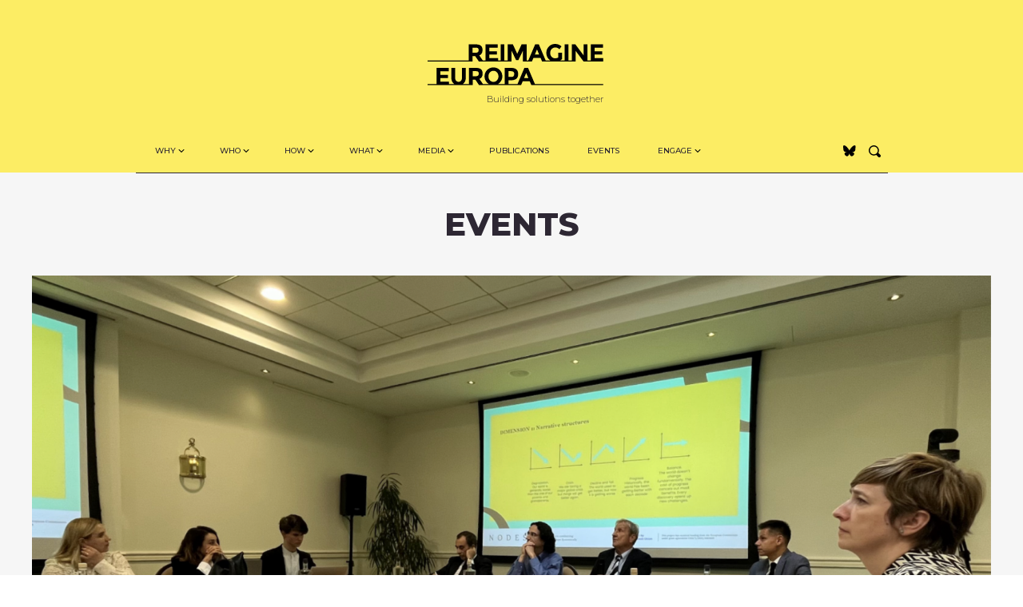

--- FILE ---
content_type: text/html; charset=UTF-8
request_url: https://re-imagine.eu/events/nodes-researchers-workshop-understanding-narratives-to-depolarise-the-public-sphere
body_size: 29945
content:

<!doctype html>
<html lang="en-US">
  <head>
	<!-- Global site tag (gtag.js) - Google Analytics -->
<script async src="https://www.googletagmanager.com/gtag/js?id=UA-213183917-1"></script>
<script>
  window.dataLayer = window.dataLayer || [];
  function gtag(){dataLayer.push(arguments);}
  gtag('js', new Date());

  gtag('config', 'UA-213183917-1');
</script>

  <meta charset="utf-8">
  <meta http-equiv="x-ua-compatible" content="ie=edge">
  <meta name="viewport" content="width=device-width, initial-scale=1">
  <link rel="preconnect" href="https://fonts.gstatic.com" crossorigin />
  <link rel="preconnect" href="https://fonts.googleapis.com" crossorigin/>
  <link href="https://fonts.googleapis.com/css2?family=Montserrat:ital,wght@0,300;0,400;0,500;0,700;0,800;1,400&display=swap" rel="preload" as="style"/>
  <link href="https://fonts.googleapis.com/css2?family=Montserrat:ital,wght@0,300;0,400;0,500;0,700;0,800;1,400&display=swap" rel="stylesheet"/>
  <meta name='robots' content='index, follow, max-image-preview:large, max-snippet:-1, max-video-preview:-1' />
	<style>img:is([sizes="auto" i], [sizes^="auto," i]) { contain-intrinsic-size: 3000px 1500px }</style>
	
	<!-- This site is optimized with the Yoast SEO plugin v26.7 - https://yoast.com/wordpress/plugins/seo/ -->
	<title>NODES Researchers Workshop &quot;Understanding Narratives to Depolarise the Public Sphere&quot; - Reimagine Europa</title>
	<meta name="description" content="“Recommendations and Lessons Learned” will showcase the research performed by the Narratives Observatory combatting Disinformation in Europe Systemically (NODES)." />
	<link rel="canonical" href="https://re-imagine.eu/events/nodes-researchers-workshop-understanding-narratives-to-depolarise-the-public-sphere" />
	<meta property="og:locale" content="en_US" />
	<meta property="og:type" content="article" />
	<meta property="og:title" content="NODES Researchers Workshop &quot;Understanding Narratives to Depolarise the Public Sphere&quot; - Reimagine Europa" />
	<meta property="og:description" content="“Recommendations and Lessons Learned” will showcase the research performed by the Narratives Observatory combatting Disinformation in Europe Systemically (NODES)." />
	<meta property="og:url" content="https://re-imagine.eu/events/nodes-researchers-workshop-understanding-narratives-to-depolarise-the-public-sphere" />
	<meta property="og:site_name" content="Reimagine Europa" />
	<meta property="article:modified_time" content="2024-03-14T09:46:10+00:00" />
	<meta property="og:image" content="https://re-imagine.eu/wp-content/uploads/2024/03/Captura-de-Pantalla-2024-03-05-a-las-17.06.59-768x359.png" />
	<meta property="og:image:width" content="768" />
	<meta property="og:image:height" content="359" />
	<meta property="og:image:type" content="image/png" />
	<meta name="twitter:card" content="summary_large_image" />
	<meta name="twitter:site" content="@ReimagineEuropa" />
	<meta name="twitter:label1" content="Est. reading time" />
	<meta name="twitter:data1" content="2 minutes" />
	<script type="application/ld+json" class="yoast-schema-graph">{"@context":"https://schema.org","@graph":[{"@type":"WebPage","@id":"https://re-imagine.eu/events/nodes-researchers-workshop-understanding-narratives-to-depolarise-the-public-sphere","url":"https://re-imagine.eu/events/nodes-researchers-workshop-understanding-narratives-to-depolarise-the-public-sphere","name":"NODES Researchers Workshop \"Understanding Narratives to Depolarise the Public Sphere\" - Reimagine Europa","isPartOf":{"@id":"https://re-imagine.eu/#website"},"primaryImageOfPage":{"@id":"https://re-imagine.eu/events/nodes-researchers-workshop-understanding-narratives-to-depolarise-the-public-sphere#primaryimage"},"image":{"@id":"https://re-imagine.eu/events/nodes-researchers-workshop-understanding-narratives-to-depolarise-the-public-sphere#primaryimage"},"thumbnailUrl":"https://re-imagine.eu/wp-content/uploads/2024/03/Captura-de-Pantalla-2024-03-05-a-las-17.06.59.png","datePublished":"2024-03-07T12:58:16+00:00","dateModified":"2024-03-14T09:46:10+00:00","description":"“Recommendations and Lessons Learned” will showcase the research performed by the Narratives Observatory combatting Disinformation in Europe Systemically (NODES).","breadcrumb":{"@id":"https://re-imagine.eu/events/nodes-researchers-workshop-understanding-narratives-to-depolarise-the-public-sphere#breadcrumb"},"inLanguage":"en-US","potentialAction":[{"@type":"ReadAction","target":["https://re-imagine.eu/events/nodes-researchers-workshop-understanding-narratives-to-depolarise-the-public-sphere"]}]},{"@type":"ImageObject","inLanguage":"en-US","@id":"https://re-imagine.eu/events/nodes-researchers-workshop-understanding-narratives-to-depolarise-the-public-sphere#primaryimage","url":"https://re-imagine.eu/wp-content/uploads/2024/03/Captura-de-Pantalla-2024-03-05-a-las-17.06.59.png","contentUrl":"https://re-imagine.eu/wp-content/uploads/2024/03/Captura-de-Pantalla-2024-03-05-a-las-17.06.59.png","width":1977,"height":925},{"@type":"BreadcrumbList","@id":"https://re-imagine.eu/events/nodes-researchers-workshop-understanding-narratives-to-depolarise-the-public-sphere#breadcrumb","itemListElement":[{"@type":"ListItem","position":1,"name":"Home","item":"https://re-imagine.eu/"},{"@type":"ListItem","position":2,"name":"Events","item":"https://re-imagine.eu/events"},{"@type":"ListItem","position":3,"name":"NODES Researchers Workshop &#8220;Understanding Narratives to Depolarise the Public Sphere&#8221;"}]},{"@type":"WebSite","@id":"https://re-imagine.eu/#website","url":"https://re-imagine.eu/","name":"Reimagine Europa","description":"The first European incubator for civic and political ideas","publisher":{"@id":"https://re-imagine.eu/#organization"},"potentialAction":[{"@type":"SearchAction","target":{"@type":"EntryPoint","urlTemplate":"https://re-imagine.eu/?s={search_term_string}"},"query-input":{"@type":"PropertyValueSpecification","valueRequired":true,"valueName":"search_term_string"}}],"inLanguage":"en-US"},{"@type":"Organization","@id":"https://re-imagine.eu/#organization","name":"Reimagine Europa","url":"https://re-imagine.eu/","logo":{"@type":"ImageObject","inLanguage":"en-US","@id":"https://re-imagine.eu/#/schema/logo/image/","url":"https://re-imagine.eu/wp-content/uploads/2023/05/Yellow-logo-RIE.png","contentUrl":"https://re-imagine.eu/wp-content/uploads/2023/05/Yellow-logo-RIE.png","width":960,"height":400,"caption":"Reimagine Europa"},"image":{"@id":"https://re-imagine.eu/#/schema/logo/image/"},"sameAs":["https://x.com/ReimagineEuropa","https://www.linkedin.com/company/re-imagineeuropa/"]}]}</script>
	<!-- / Yoast SEO plugin. -->


<link rel='dns-prefetch' href='//www.googletagmanager.com' />
<link rel='dns-prefetch' href='//pagead2.googlesyndication.com' />
<link rel='stylesheet' id='wpapp-styles-css' href='https://re-imagine.eu/wp-content/plugins/wordpress-easy-paypal-payment-or-donation-accept-plugin/wpapp-styles.css?ver=5.1.4' type='text/css' media='all' />
<link rel='stylesheet' id='wp-block-library-css' href='https://re-imagine.eu/wp-includes/css/dist/block-library/style.min.css?ver=6.8.3' type='text/css' media='all' />
<style id='classic-theme-styles-inline-css' type='text/css'>
/*! This file is auto-generated */
.wp-block-button__link{color:#fff;background-color:#32373c;border-radius:9999px;box-shadow:none;text-decoration:none;padding:calc(.667em + 2px) calc(1.333em + 2px);font-size:1.125em}.wp-block-file__button{background:#32373c;color:#fff;text-decoration:none}
</style>
<style id='global-styles-inline-css' type='text/css'>
:root{--wp--preset--aspect-ratio--square: 1;--wp--preset--aspect-ratio--4-3: 4/3;--wp--preset--aspect-ratio--3-4: 3/4;--wp--preset--aspect-ratio--3-2: 3/2;--wp--preset--aspect-ratio--2-3: 2/3;--wp--preset--aspect-ratio--16-9: 16/9;--wp--preset--aspect-ratio--9-16: 9/16;--wp--preset--color--black: #000000;--wp--preset--color--cyan-bluish-gray: #abb8c3;--wp--preset--color--white: #ffffff;--wp--preset--color--pale-pink: #f78da7;--wp--preset--color--vivid-red: #cf2e2e;--wp--preset--color--luminous-vivid-orange: #ff6900;--wp--preset--color--luminous-vivid-amber: #fcb900;--wp--preset--color--light-green-cyan: #7bdcb5;--wp--preset--color--vivid-green-cyan: #00d084;--wp--preset--color--pale-cyan-blue: #8ed1fc;--wp--preset--color--vivid-cyan-blue: #0693e3;--wp--preset--color--vivid-purple: #9b51e0;--wp--preset--gradient--vivid-cyan-blue-to-vivid-purple: linear-gradient(135deg,rgba(6,147,227,1) 0%,rgb(155,81,224) 100%);--wp--preset--gradient--light-green-cyan-to-vivid-green-cyan: linear-gradient(135deg,rgb(122,220,180) 0%,rgb(0,208,130) 100%);--wp--preset--gradient--luminous-vivid-amber-to-luminous-vivid-orange: linear-gradient(135deg,rgba(252,185,0,1) 0%,rgba(255,105,0,1) 100%);--wp--preset--gradient--luminous-vivid-orange-to-vivid-red: linear-gradient(135deg,rgba(255,105,0,1) 0%,rgb(207,46,46) 100%);--wp--preset--gradient--very-light-gray-to-cyan-bluish-gray: linear-gradient(135deg,rgb(238,238,238) 0%,rgb(169,184,195) 100%);--wp--preset--gradient--cool-to-warm-spectrum: linear-gradient(135deg,rgb(74,234,220) 0%,rgb(151,120,209) 20%,rgb(207,42,186) 40%,rgb(238,44,130) 60%,rgb(251,105,98) 80%,rgb(254,248,76) 100%);--wp--preset--gradient--blush-light-purple: linear-gradient(135deg,rgb(255,206,236) 0%,rgb(152,150,240) 100%);--wp--preset--gradient--blush-bordeaux: linear-gradient(135deg,rgb(254,205,165) 0%,rgb(254,45,45) 50%,rgb(107,0,62) 100%);--wp--preset--gradient--luminous-dusk: linear-gradient(135deg,rgb(255,203,112) 0%,rgb(199,81,192) 50%,rgb(65,88,208) 100%);--wp--preset--gradient--pale-ocean: linear-gradient(135deg,rgb(255,245,203) 0%,rgb(182,227,212) 50%,rgb(51,167,181) 100%);--wp--preset--gradient--electric-grass: linear-gradient(135deg,rgb(202,248,128) 0%,rgb(113,206,126) 100%);--wp--preset--gradient--midnight: linear-gradient(135deg,rgb(2,3,129) 0%,rgb(40,116,252) 100%);--wp--preset--font-size--small: 13px;--wp--preset--font-size--medium: 20px;--wp--preset--font-size--large: 36px;--wp--preset--font-size--x-large: 42px;--wp--preset--spacing--20: 0.44rem;--wp--preset--spacing--30: 0.67rem;--wp--preset--spacing--40: 1rem;--wp--preset--spacing--50: 1.5rem;--wp--preset--spacing--60: 2.25rem;--wp--preset--spacing--70: 3.38rem;--wp--preset--spacing--80: 5.06rem;--wp--preset--shadow--natural: 6px 6px 9px rgba(0, 0, 0, 0.2);--wp--preset--shadow--deep: 12px 12px 50px rgba(0, 0, 0, 0.4);--wp--preset--shadow--sharp: 6px 6px 0px rgba(0, 0, 0, 0.2);--wp--preset--shadow--outlined: 6px 6px 0px -3px rgba(255, 255, 255, 1), 6px 6px rgba(0, 0, 0, 1);--wp--preset--shadow--crisp: 6px 6px 0px rgba(0, 0, 0, 1);}:where(.is-layout-flex){gap: 0.5em;}:where(.is-layout-grid){gap: 0.5em;}body .is-layout-flex{display: flex;}.is-layout-flex{flex-wrap: wrap;align-items: center;}.is-layout-flex > :is(*, div){margin: 0;}body .is-layout-grid{display: grid;}.is-layout-grid > :is(*, div){margin: 0;}:where(.wp-block-columns.is-layout-flex){gap: 2em;}:where(.wp-block-columns.is-layout-grid){gap: 2em;}:where(.wp-block-post-template.is-layout-flex){gap: 1.25em;}:where(.wp-block-post-template.is-layout-grid){gap: 1.25em;}.has-black-color{color: var(--wp--preset--color--black) !important;}.has-cyan-bluish-gray-color{color: var(--wp--preset--color--cyan-bluish-gray) !important;}.has-white-color{color: var(--wp--preset--color--white) !important;}.has-pale-pink-color{color: var(--wp--preset--color--pale-pink) !important;}.has-vivid-red-color{color: var(--wp--preset--color--vivid-red) !important;}.has-luminous-vivid-orange-color{color: var(--wp--preset--color--luminous-vivid-orange) !important;}.has-luminous-vivid-amber-color{color: var(--wp--preset--color--luminous-vivid-amber) !important;}.has-light-green-cyan-color{color: var(--wp--preset--color--light-green-cyan) !important;}.has-vivid-green-cyan-color{color: var(--wp--preset--color--vivid-green-cyan) !important;}.has-pale-cyan-blue-color{color: var(--wp--preset--color--pale-cyan-blue) !important;}.has-vivid-cyan-blue-color{color: var(--wp--preset--color--vivid-cyan-blue) !important;}.has-vivid-purple-color{color: var(--wp--preset--color--vivid-purple) !important;}.has-black-background-color{background-color: var(--wp--preset--color--black) !important;}.has-cyan-bluish-gray-background-color{background-color: var(--wp--preset--color--cyan-bluish-gray) !important;}.has-white-background-color{background-color: var(--wp--preset--color--white) !important;}.has-pale-pink-background-color{background-color: var(--wp--preset--color--pale-pink) !important;}.has-vivid-red-background-color{background-color: var(--wp--preset--color--vivid-red) !important;}.has-luminous-vivid-orange-background-color{background-color: var(--wp--preset--color--luminous-vivid-orange) !important;}.has-luminous-vivid-amber-background-color{background-color: var(--wp--preset--color--luminous-vivid-amber) !important;}.has-light-green-cyan-background-color{background-color: var(--wp--preset--color--light-green-cyan) !important;}.has-vivid-green-cyan-background-color{background-color: var(--wp--preset--color--vivid-green-cyan) !important;}.has-pale-cyan-blue-background-color{background-color: var(--wp--preset--color--pale-cyan-blue) !important;}.has-vivid-cyan-blue-background-color{background-color: var(--wp--preset--color--vivid-cyan-blue) !important;}.has-vivid-purple-background-color{background-color: var(--wp--preset--color--vivid-purple) !important;}.has-black-border-color{border-color: var(--wp--preset--color--black) !important;}.has-cyan-bluish-gray-border-color{border-color: var(--wp--preset--color--cyan-bluish-gray) !important;}.has-white-border-color{border-color: var(--wp--preset--color--white) !important;}.has-pale-pink-border-color{border-color: var(--wp--preset--color--pale-pink) !important;}.has-vivid-red-border-color{border-color: var(--wp--preset--color--vivid-red) !important;}.has-luminous-vivid-orange-border-color{border-color: var(--wp--preset--color--luminous-vivid-orange) !important;}.has-luminous-vivid-amber-border-color{border-color: var(--wp--preset--color--luminous-vivid-amber) !important;}.has-light-green-cyan-border-color{border-color: var(--wp--preset--color--light-green-cyan) !important;}.has-vivid-green-cyan-border-color{border-color: var(--wp--preset--color--vivid-green-cyan) !important;}.has-pale-cyan-blue-border-color{border-color: var(--wp--preset--color--pale-cyan-blue) !important;}.has-vivid-cyan-blue-border-color{border-color: var(--wp--preset--color--vivid-cyan-blue) !important;}.has-vivid-purple-border-color{border-color: var(--wp--preset--color--vivid-purple) !important;}.has-vivid-cyan-blue-to-vivid-purple-gradient-background{background: var(--wp--preset--gradient--vivid-cyan-blue-to-vivid-purple) !important;}.has-light-green-cyan-to-vivid-green-cyan-gradient-background{background: var(--wp--preset--gradient--light-green-cyan-to-vivid-green-cyan) !important;}.has-luminous-vivid-amber-to-luminous-vivid-orange-gradient-background{background: var(--wp--preset--gradient--luminous-vivid-amber-to-luminous-vivid-orange) !important;}.has-luminous-vivid-orange-to-vivid-red-gradient-background{background: var(--wp--preset--gradient--luminous-vivid-orange-to-vivid-red) !important;}.has-very-light-gray-to-cyan-bluish-gray-gradient-background{background: var(--wp--preset--gradient--very-light-gray-to-cyan-bluish-gray) !important;}.has-cool-to-warm-spectrum-gradient-background{background: var(--wp--preset--gradient--cool-to-warm-spectrum) !important;}.has-blush-light-purple-gradient-background{background: var(--wp--preset--gradient--blush-light-purple) !important;}.has-blush-bordeaux-gradient-background{background: var(--wp--preset--gradient--blush-bordeaux) !important;}.has-luminous-dusk-gradient-background{background: var(--wp--preset--gradient--luminous-dusk) !important;}.has-pale-ocean-gradient-background{background: var(--wp--preset--gradient--pale-ocean) !important;}.has-electric-grass-gradient-background{background: var(--wp--preset--gradient--electric-grass) !important;}.has-midnight-gradient-background{background: var(--wp--preset--gradient--midnight) !important;}.has-small-font-size{font-size: var(--wp--preset--font-size--small) !important;}.has-medium-font-size{font-size: var(--wp--preset--font-size--medium) !important;}.has-large-font-size{font-size: var(--wp--preset--font-size--large) !important;}.has-x-large-font-size{font-size: var(--wp--preset--font-size--x-large) !important;}
:where(.wp-block-post-template.is-layout-flex){gap: 1.25em;}:where(.wp-block-post-template.is-layout-grid){gap: 1.25em;}
:where(.wp-block-columns.is-layout-flex){gap: 2em;}:where(.wp-block-columns.is-layout-grid){gap: 2em;}
:root :where(.wp-block-pullquote){font-size: 1.5em;line-height: 1.6;}
</style>
<link rel='stylesheet' id='gosign-gallery-box-slick-slider-css-css' href='https://re-imagine.eu/wp-content/plugins/gosign-gallery-box-block/assets/vendor/slick/css/slick.min.css?ver=6.8.3' type='text/css' media='all' />
<link rel='stylesheet' id='gosign-gallery-box-slick-slider-css-theme-css' href='https://re-imagine.eu/wp-content/plugins/gosign-gallery-box-block/assets/vendor/slick/css/slick-theme.min.css?ver=6.8.3' type='text/css' media='all' />
<link rel='stylesheet' id='gosign-gallery-box-fancybox-css-css' href='https://re-imagine.eu/wp-content/plugins/gosign-gallery-box-block/assets/vendor/fancybox/dist/jquery.fancybox.min.css?ver=6.8.3' type='text/css' media='all' />
<link rel='stylesheet' id='gosign-gallery-box-block-frontend-css-css' href='https://re-imagine.eu/wp-content/plugins/gosign-gallery-box-block/blocks/style.min.css?ver=1750858819' type='text/css' media='all' />
<link rel='stylesheet' id='sage/css-css' href='https://re-imagine.eu/wp-content/themes/rei/dist/styles/main.css' type='text/css' media='all' />
<link rel='stylesheet' id='v2/css-css' href='https://re-imagine.eu/wp-content/themes/rei/dist/styles/v2.css' type='text/css' media='all' />
<script type="text/javascript" src="https://re-imagine.eu/wp-includes/js/jquery/jquery.min.js?ver=3.7.1" id="jquery-core-js"></script>
<script type="text/javascript" src="https://re-imagine.eu/wp-includes/js/jquery/jquery-migrate.min.js?ver=3.4.1" id="jquery-migrate-js"></script>
<script type="text/javascript" src="https://re-imagine.eu/wp-content/plugins/gosign-gallery-box-block/assets/vendor/slick/js/slick.min.js?ver=6.8.3" id="gosign-gallery-box-slick-slider-js"></script>
<script type="text/javascript" src="https://re-imagine.eu/wp-content/plugins/gosign-gallery-box-block/assets/vendor/fancybox/dist/jquery.fancybox.min.js?ver=6.8.3" id="gosign-gallery-box-fancybox-js-js"></script>
<script type="text/javascript" src="https://re-imagine.eu/wp-content/plugins/gosign-gallery-box-block/assets/js/script.min.js?ver=6.8.3" id="gosign-gallery-box-block-backend-js-js"></script>

<!-- Google tag (gtag.js) snippet added by Site Kit -->
<!-- Google Analytics snippet added by Site Kit -->
<script type="text/javascript" src="https://www.googletagmanager.com/gtag/js?id=GT-55X32LR" id="google_gtagjs-js" async></script>
<script type="text/javascript" id="google_gtagjs-js-after">
/* <![CDATA[ */
window.dataLayer = window.dataLayer || [];function gtag(){dataLayer.push(arguments);}
gtag("set","linker",{"domains":["re-imagine.eu"]});
gtag("js", new Date());
gtag("set", "developer_id.dZTNiMT", true);
gtag("config", "GT-55X32LR");
/* ]]> */
</script>
<meta name="generator" content="Site Kit by Google 1.168.0" /><link rel="preload" as="image" href="https://re-imagine.eu/wp-content/uploads/2024/03/Captura-de-Pantalla-2024-03-05-a-las-17.06.59-1920x898.png" imagesrcset="https://re-imagine.eu/wp-content/uploads/2024/03/Captura-de-Pantalla-2024-03-05-a-las-17.06.59-1920x898.png 1920w, https://re-imagine.eu/wp-content/uploads/2024/03/Captura-de-Pantalla-2024-03-05-a-las-17.06.59-960x449.png 960w, https://re-imagine.eu/wp-content/uploads/2024/03/Captura-de-Pantalla-2024-03-05-a-las-17.06.59-768x359.png 768w, https://re-imagine.eu/wp-content/uploads/2024/03/Captura-de-Pantalla-2024-03-05-a-las-17.06.59-1536x719.png 1536w, https://re-imagine.eu/wp-content/uploads/2024/03/Captura-de-Pantalla-2024-03-05-a-las-17.06.59-570x267.png 570w, https://re-imagine.eu/wp-content/uploads/2024/03/Captura-de-Pantalla-2024-03-05-a-las-17.06.59.png 1977w" imagesizes="(max-width: 1920px) 100vw, 1920px"  fetchpriority="high"/>
<!-- Google AdSense meta tags added by Site Kit -->
<meta name="google-adsense-platform-account" content="ca-host-pub-2644536267352236">
<meta name="google-adsense-platform-domain" content="sitekit.withgoogle.com">
<!-- End Google AdSense meta tags added by Site Kit -->

<!-- Google AdSense snippet added by Site Kit -->
<script type="text/javascript" async="async" src="https://pagead2.googlesyndication.com/pagead/js/adsbygoogle.js?client=ca-pub-8018064000899962&amp;host=ca-host-pub-2644536267352236" crossorigin="anonymous"></script>

<!-- End Google AdSense snippet added by Site Kit -->
<link rel="icon" href="https://re-imagine.eu/wp-content/uploads/2021/12/RIE-ML.png" sizes="32x32" />
<link rel="icon" href="https://re-imagine.eu/wp-content/uploads/2021/12/RIE-ML.png" sizes="192x192" />
<link rel="apple-touch-icon" href="https://re-imagine.eu/wp-content/uploads/2021/12/RIE-ML.png" />
<meta name="msapplication-TileImage" content="https://re-imagine.eu/wp-content/uploads/2021/12/RIE-ML.png" />
		<style type="text/css" id="wp-custom-css">
			.form-control, .comment-form input[type="text"], .comment-form input[type="email"], .comment-form input[type="url"], .comment-form textarea, .search-form .search-field, .wpcf7-form-control {
    border: 0;
    background-color: white;
}
.pb-4, .py-4 {
    padding-bottom: 18px !important;
}
.banner .has-submenu .marker {
    left: 0;
    bottom: 0;
    height: 10px;
}
.col-md-12 .card-title {
    line-height: 1.0;
}


.entry-content .updated {    font-size: 13px;
    font-weight: bold;
    margin-bottom: 30px;
    display: block;
    text-transform: uppercase;}

@media (min-width: 768px){
.card__search{height:calc(100% - 20px);}
}

@media(min-width:1000px){
	.tax-area .card__sticky .card-type,
	.tax-area .card__sticky .card-title,
	.tax-area .card__sticky .card-byline {
		    padding-left: 50px!important;	
	}
}

/* PAYPAL */
.page-id-1954 .page-header, 
.page-id-1954 .entry-content {text-align:center;}
.page-id-1954 .page-header .bigline {margin-left:auto;margin-right:auto;}
.page-id-1954 .entry-content {max-width:529px;margin-left:auto;margin-right:auto;}
.page-id-1954 .wpapp_payment_subject{margin-bottom:40px;}
.page-id-1954 .wp_accept_pp_button_form_classic{display:flex; align-items: flex-start;flex-wrap:wrap;}
.page-id-1954 .wp_accept_pp_button_form_classic input, 
.page-id-1954 .wp_accept_pp_button_form_classic select {height:46px;background:#F6F6F6;padding:3px 6px;font-size:15px;line-height:19px;border-radius:23px;border:none;min-width:132px;}
.page-id-1954 .wpapp_payment_subject,
.page-id-1954 .wpapp_ref_value,
.page-id-1954 .wpapp_payment_button{flex: 1 0 100%;text-transform:uppercase;}
.page-id-1954 .wpapp_other_amount_label{padding: 0 12px;}
.page-id-1954 .wpapp_ref_title_label{flex:1 0 100%;margin-bottom:13px;}
.page-id-1954 .wp_pp_button_reference{width:100%;}
.page-id-1954 .wpapp_payment_button{display:flex;justify-content:center;margin-top:37px;}
.page-id-1954 .wpapp_ref_title_label:before{display:block;width:30px;height:2px;background:#000;content:'';margin:20px auto 20px;}
.page-id-1954 .entry-content h2{font-weight:400;font-size:35px;line-height:40px;text-transform:none;letter-spacing:-0.69px}
.page-id-1954 .entry-content h2:after{display:block;width:200px;height:4px;background:#f5e54c;content:'';margin:30px auto 30px;}

.wpapp_other_amount_label strong,
.wpapp_ref_title_label strong {
	font-weight:400;
}
.wpapp_payment_button input{opacity:0;}
.wpapp_payment_button{    background: url(https://re-imagine.eu/wp-content/uploads/2021/04/paynow.png) center no-repeat;
    background-size: contain;
}
.page-id-1954 .wp_accept_pp_button_form_classic input[type="image"]{height: 80px;} 
@media(max-width:991px){
	.page-id-1954 .wp_accept_pp_button_form_classic {
		flex-direction:column;
		align-items: center;
	}
}






.pb-5, .py-5 {
    padding-bottom: 55px!important;
}
.pt-5, .py-5 {
    padding-top: 55px!important;
}

.col-md-6 .card-title {
    font-size: 18px;
    line-height: 1.2;
}

body {
    font-size: 1.2rem;
    line-height: 1.6;
}
.card-byline {
    font-size: 12px;
}
.list-activity .date {
	font-size: 12px;}



.post-type-archive .container-main > p {
    text-align: center;
    max-width: 765px;
    margin-left: auto;
    margin-right: auto;
    font-size: 17px;
    line-height: 22px;
}

.post-type-archive .container-main > p b {
    color: #00175C;
}

.post-type-archive .page-title {
    margin-left: auto;
    margin-right: auto;
    display: flex;
}

.post-type-archive .page-title span {
    margin-left: auto;
    margin-right: auto;
}

.post-type-archive .page-title-name {
    display: block;
    width: 280px;
    text-indent: -9999px;
    overflow: hidden;
    height: 70px;
    background: url(https://re-imagine.eu/wp-content/themes/rei/dist/images/rei-talks.png) center no-repeat;
    background-size: contain;
}

@media(min-width: 1000px) {
    .post-type-archive .page-title-name {
        width: 363px;
        height: 89px;
    }
}
/*bluesky*/
.rss{width:26px;height:25px;align-items:center;justify-content:center;}

.entry-share{display:flex;}
.entry-share a {width:27px;height:27px;align-items:center;justify-content:center;display:inline-flex;margin-left:4px;}
.entry-share a:last-child{border:2px solid #000;border-radius:100%;}
		</style>
		</head>
  <body data-rsssl=1 class="wp-singular events-template-default single single-events postid-3983 wp-theme-rei metaslider-plugin nodes-researchers-workshop-understanding-narratives-to-depolarise-the-public-sphere sidebar-primary">
    <header class="banner bg__sec bg__sec__">
  <div class="container">
    <div class="row row-brand">
      <div class="col-9 col-lg-12 py-5 pl-4">
        <a class="brand d-block mx-lg-auto" href="https://re-imagine.eu/">
        <span class="text-hide d-none">Reimagine Europa</span>
        <svg id="svg-brand-logo" class="img-fluid d-block" width="220px" height="52px" viewBox="0 0 220 52" version="1.1" xmlns="http://www.w3.org/2000/svg" xmlns:xlink="http://www.w3.org/1999/xlink">
          <title>Reimagine Europa</title>
          <g stroke="none" stroke-width="1" fill="none" fill-rule="evenodd">
              <g transform="translate(-610.000000, -87.000000)" fill="#000000" fill-rule="nonzero">
                  <g transform="translate(610.000000, 87.000000)">
                    <path d="M8.00192526,22.0862186 L8.00192526,20.7579565 L0,20.7579565 L0,22.0862186 L8.00192526,22.0862186 Z M14.9935064,22.0862186 L14.9935064,20.7579565 L6.99158112,20.7579565 L6.99158112,22.0862186 L14.9935064,22.0862186 Z M21.9850875,22.0862186 L21.9850875,20.7579565 L13.9831622,20.7579565 L13.9831622,22.0862186 L21.9850875,22.0862186 Z M28.9766686,22.0862186 L28.9766686,20.7579565 L20.9747434,20.7579565 L20.9747434,22.0862186 L28.9766686,22.0862186 Z M35.9682498,22.0862186 L35.9682498,20.7579565 L27.9663245,20.7579565 L27.9663245,22.0862186 L35.9682498,22.0862186 Z M42.9598309,22.0862186 L42.9598309,20.7579565 L34.9579056,20.7579565 L34.9579056,22.0862186 L42.9598309,22.0862186 Z M49.951412,22.0862186 L49.951412,20.7579565 L41.9494867,20.7579565 L41.9494867,22.0862186 L49.951412,22.0862186 Z M56.276166,22.0862186 L56.276166,15.1977896 L59.5496809,15.1977896 L64.247781,22.0862186 L71.9769133,22.0862186 L71.9769133,20.7579565 L69.127743,20.7579565 L64.7024358,14.3637646 C67.3899511,13.3546972 68.7337088,11.1203339 68.7337088,7.66067443 C68.7337088,5.14830271 68.0315196,3.32580355 66.6271413,2.19317695 C65.222763,1.06055036 62.873713,0.49423706 59.5799912,0.49423706 L59.5799912,0.49423706 L51.5477556,0.49423706 L51.5477556,20.7579565 L48.6076543,20.7579565 L48.6076543,22.0862186 L56.276166,22.0862186 Z M59.7315428,11.0276644 L56.276166,11.0276644 L56.276166,4.63347244 L59.8224738,4.63347244 C61.33799,4.63347244 62.3988513,4.84970115 63.0050577,5.28215858 C63.6112642,5.71461601 63.9143674,6.51260293 63.9143674,7.67611934 C63.9143674,8.83963575 63.6213676,9.6891057 63.035368,10.2245292 C62.4493685,10.7599527 61.3480934,11.0276644 59.7315428,11.0276644 L59.7315428,11.0276644 Z M91.122934,22.0862186 L91.122934,20.7579565 L88.1828326,20.7579565 L88.1828326,17.823424 L77.3014267,17.823424 L77.3014267,13.3444006 L86.7885578,13.3444006 L86.7885578,9.23605506 L77.3014267,9.23605506 L77.3014267,4.78792152 L87.8494191,4.78792152 L87.8494191,0.49423706 L72.5730163,0.49423706 L72.5730163,20.7579565 L69.632915,20.7579565 L69.632915,22.0862186 L91.122934,22.0862186 Z M98.7207215,22.0862186 L98.7207215,20.7579565 L96.1140338,20.7579565 L96.1140338,0.49423706 L91.3856234,0.49423706 L91.3856234,20.7579565 L88.7789356,20.7579565 L88.7789356,22.0862186 L98.7207215,22.0862186 Z M105.045476,22.0862186 L105.045476,8.49469947 L110.743816,20.2946093 L113.562676,20.2946093 L119.291327,8.49469947 L119.291327,22.0862186 L126.959839,22.0862186 L126.959839,20.7579565 L124.019738,20.7579565 L124.019738,0.49423706 L117.65457,0.49423706 L112.168401,12.3559265 L106.712543,0.49423706 L100.317065,0.49423706 L100.317065,20.7579565 L97.3769638,20.7579565 L97.3769638,22.0862186 L105.045476,22.0862186 Z M130.496043,22.0862186 L132.466214,17.4218564 L141.347139,17.4218564 L143.31731,22.0862186 L151.288925,22.0862186 L151.288925,20.7579565 L147.772927,20.7579565 L139.195106,0.49423706 L134.618247,0.49423706 L126.010116,20.7579565 L122.524428,20.7579565 L122.524428,22.0862186 L130.496043,22.0862186 Z M139.55883,13.1899515 L134.254523,13.1899515 L136.921832,6.91931884 L139.55883,13.1899515 Z M169.91967,22.0862186 L169.91967,20.7579565 L165.858087,20.7579565 C166.80781,20.2019398 167.626189,19.5326605 168.313223,18.7501185 L168.313223,18.7501185 L168.313223,11.089444 L163.554502,11.089444 L163.554502,17.0202888 C162.463331,17.6586783 161.099366,17.9778731 159.462609,17.9778731 C157.825851,17.9778731 156.416421,17.365225 155.234319,16.139929 C154.052216,14.9146329 153.461165,13.282621 153.461165,11.2438931 C153.461165,9.20516524 154.077475,7.56285668 155.310094,6.31696742 C156.542714,5.07107817 158.05823,4.44813354 159.856643,4.44813354 C160.786159,4.44813354 161.650004,4.60773092 162.448175,4.92692569 C163.246347,5.24612046 164.120295,5.82787867 165.070018,6.67220031 L165.070018,6.67220031 L167.525155,3.05809181 C165.282191,1.01936394 162.640141,0 159.599005,0 C156.557869,0 153.961285,1.07084696 151.809252,3.21254089 C149.657219,5.35423482 148.581203,8.01075902 148.581203,11.1821135 C148.581203,13.282621 149.040909,15.1617515 149.960322,16.819505 C150.879736,18.4772584 152.147717,19.7900756 153.764268,20.7579565 L153.764268,20.7579565 L147.186928,20.7579565 L147.186928,22.0862186 L169.91967,22.0862186 Z M178.851112,22.0862186 L178.851112,20.7579565 L176.244424,20.7579565 L176.244424,0.49423706 L171.516014,0.49423706 L171.516014,20.7579565 L168.909326,20.7579565 L168.909326,22.0862186 L178.851112,22.0862186 Z M185.175866,22.0862186 L185.175866,8.5564791 L195.269203,22.0862186 L202.937715,22.0862186 L202.937715,20.7579565 L199.997614,20.7579565 L199.997614,0.49423706 L195.269203,0.49423706 L195.269203,14.3946544 L184.872763,0.49423706 L180.447455,0.49423706 L180.447455,20.7579565 L177.507354,20.7579565 L177.507354,22.0862186 L185.175866,22.0862186 Z M219.810462,22.0862186 L219.810462,17.823424 L208.929056,17.823424 L208.929056,13.3444006 L218.416187,13.3444006 L218.416187,9.23605506 L208.929056,9.23605506 L208.929056,4.78792152 L219.477048,4.78792152 L219.477048,0.49423706 L204.200645,0.49423706 L204.200645,20.7579565 L201.260544,20.7579565 L201.260544,22.0862186 L219.810462,22.0862186 Z" id="-------REIMAGINE"></path>
                    <path d="M10.9661538,51.5345101 L10.9661538,50.206248 L0,50.206248 L0,51.5345101 L10.9661538,51.5345101 Z M29.7227082,51.5345101 L29.7227082,50.206248 L26.7860939,50.206248 L26.7860939,47.2717155 L15.9175933,47.2717155 L15.9175933,42.7926921 L25.3934726,42.7926921 L25.3934726,38.6843466 L15.9175933,38.6843466 L15.9175933,34.236213 L26.4530757,34.236213 L26.4530757,29.9425286 L11.1947909,29.9425286 L11.1947909,50.206248 L8.25817651,50.206248 L8.25817651,51.5345101 L29.7227082,51.5345101 Z M50.1175453,51.5345101 L50.1175453,50.206248 L44.1232191,50.206248 C46.5855349,48.5176047 47.8166928,45.7890043 47.8166928,42.0204467 L47.8166928,42.0204467 L47.8166928,29.9425286 L43.0938904,29.9425286 L43.0938904,41.8659976 C43.0938904,43.5958273 42.7053692,44.9601276 41.9283269,45.9588983 C41.1512847,46.957669 40.0967273,47.4570544 38.7646548,47.4570544 C37.4325823,47.4570544 36.3729792,46.957669 35.5858454,45.9588983 C34.7987117,44.9601276 34.4051448,43.5958273 34.4051448,41.8659976 L34.4051448,41.8659976 L34.4051448,29.9425286 L29.6823423,29.9425286 L29.6823423,42.0204467 C29.6823423,45.7890043 30.9235917,48.5176047 33.4060904,50.206248 L33.4060904,50.206248 L27.3814899,50.206248 L27.3814899,51.5345101 L50.1175453,51.5345101 Z M56.4347981,51.5345101 L56.4347981,44.6460811 L59.7044306,44.6460811 L64.3969587,51.5345101 L72.1169243,51.5345101 L72.1169243,50.206248 L69.271133,50.206248 L64.8510743,43.8120561 C67.5354022,42.8029887 68.8775662,40.5686254 68.8775662,37.1089659 C68.8775662,34.5965942 68.1762098,32.774095 66.7734971,31.6414685 C65.3707844,30.5088419 63.0245204,29.9425286 59.734705,29.9425286 L59.734705,29.9425286 L51.7119957,29.9425286 L51.7119957,50.206248 L48.7753813,50.206248 L48.7753813,51.5345101 L56.4347981,51.5345101 Z M59.8860769,40.4759559 L56.4347981,40.4759559 L56.4347981,34.0817639 L59.9769,34.0817639 C61.4906187,34.0817639 62.5502218,34.2979927 63.1557093,34.7304501 C63.7611968,35.1629075 64.0639406,35.9608944 64.0639406,37.1244108 C64.0639406,38.2879273 63.7712883,39.1373972 63.1859837,39.6728207 C62.6006791,40.2082442 61.5007102,40.4759559 59.8860769,40.4759559 L59.8860769,40.4759559 Z M94.903437,51.5345101 L94.903437,50.206248 L88.1522514,50.206248 C89.7870676,49.2383671 91.0888658,47.910105 92.0576457,46.2214617 C93.0264257,44.5328184 93.5108157,42.6588363 93.5108157,40.5995152 C93.5108157,37.4281607 92.4411212,34.7767848 90.301732,32.6453875 C88.1623429,30.5139902 85.5284723,29.4482915 82.4001202,29.4482915 C79.2717681,29.4482915 76.6378975,30.5139902 74.4985084,32.6453875 C72.3591192,34.7767848 71.2894247,37.4281607 71.2894247,40.5995152 C71.2894247,42.6588363 71.7687689,44.5328184 72.7274575,46.2214617 C73.686146,47.910105 74.9929898,49.2383671 76.647989,50.206248 L76.647989,50.206248 L69.8968034,50.206248 L69.8968034,51.5345101 L94.903437,51.5345101 Z M82.4152574,47.5497238 C80.6492522,47.5497238 79.1607621,46.8752962 77.9497871,45.5264409 C76.7388121,44.1775855 76.1333246,42.5404253 76.1333246,40.6149601 C76.1333246,38.6894949 76.7388121,37.0471863 77.9497871,35.6880344 C79.1607621,34.3288825 80.6492522,33.6493065 82.4152574,33.6493065 C84.1812626,33.6493065 85.6697527,34.3288825 86.8807277,35.6880344 C88.0917027,37.0471863 88.6971901,38.6946432 88.6971901,40.630405 C88.6971901,42.5455736 88.0917027,44.1775855 86.8807277,45.5264409 C85.6697527,46.8752962 84.1812626,47.5497238 82.4152574,47.5497238 Z M114.390043,51.5345101 L114.390043,50.206248 L101.22069,50.206248 L101.22069,45.510996 L104.036207,45.510996 C107.164559,45.510996 109.49064,44.8931996 111.01445,43.657607 C112.53826,42.4220143 113.300165,40.4708076 113.300165,37.8039868 C113.300165,35.137166 112.558443,33.1602178 111.074999,31.8731421 C109.591554,30.5860664 107.225107,29.9425286 103.975658,29.9425286 L103.975658,29.9425286 L96.4978873,29.9425286 L96.4978873,50.206248 L93.561273,50.206248 L93.561273,51.5345101 L114.390043,51.5345101 Z M104.399499,41.3408708 L101.22069,41.3408708 L101.22069,34.0817639 L103.915109,34.0817639 C105.469194,34.0817639 106.614574,34.3443274 107.351251,34.8694543 C108.087927,35.3945811 108.456265,36.2800892 108.456265,37.5259784 C108.456265,38.7718677 108.173705,39.7191554 107.608583,40.3678415 C107.043461,41.0165277 105.973767,41.3408708 104.399499,41.3408708 L104.399499,41.3408708 Z M117.013822,51.5345101 L118.981656,46.8701479 L127.852048,46.8701479 L129.819882,51.5345101 L137.782043,51.5345101 L137.782043,50.206248 L134.270216,50.206248 L125.702567,29.9425286 L121.131137,29.9425286 L112.533214,50.206248 L109.051661,50.206248 L109.051661,51.5345101 L117.013822,51.5345101 Z M126.06586,42.638243 L120.767844,42.638243 L123.431989,36.3676103 L126.06586,42.638243 Z M141.677346,51.5345101 L141.677346,50.206248 L133.684911,50.206248 L133.684911,51.5345101 L141.677346,51.5345101 Z M148.660635,51.5345101 L148.660635,50.206248 L140.6682,50.206248 L140.6682,51.5345101 L148.660635,51.5345101 Z M155.643924,51.5345101 L155.643924,50.206248 L147.651489,50.206248 L147.651489,51.5345101 L155.643924,51.5345101 Z M162.627213,51.5345101 L162.627213,50.206248 L154.634778,50.206248 L154.634778,51.5345101 L162.627213,51.5345101 Z M169.610502,51.5345101 L169.610502,50.206248 L161.618067,50.206248 L161.618067,51.5345101 L169.610502,51.5345101 Z M176.593791,51.5345101 L176.593791,50.206248 L168.601356,50.206248 L168.601356,51.5345101 L176.593791,51.5345101 Z M183.57708,51.5345101 L183.57708,50.206248 L175.584645,50.206248 L175.584645,51.5345101 L183.57708,51.5345101 Z M190.560369,51.5345101 L190.560369,50.206248 L182.567934,50.206248 L182.567934,51.5345101 L190.560369,51.5345101 Z M197.543658,51.5345101 L197.543658,50.206248 L189.551224,50.206248 L189.551224,51.5345101 L197.543658,51.5345101 Z M204.526948,51.5345101 L204.526948,50.206248 L196.534513,50.206248 L196.534513,51.5345101 L204.526948,51.5345101 Z M211.510237,51.5345101 L211.510237,50.206248 L203.517802,50.206248 L203.517802,51.5345101 L211.510237,51.5345101 Z M219.810462,51.5345101 L219.810462,50.206248 L210.501091,50.206248 L210.501091,51.5345101 L219.810462,51.5345101 Z" id="----EUROPA---------------"></path>
                  </g>
                </g>
              </g>
          </svg>
          <span class="brand-claim d-none d-lg-block text-right pt-2">Building solutions together</span>
        </a>
      </div><!-- col brand -->

      <div class="col-3 pr-1 d-lg-none d-flex justify-content-end">
        <button class="btn btn-menu d-lg-none" data-toggle="modal" data-target="#menuModal">
          <svg width="23px" height="11px" viewBox="0 0 23 11" version="1.1" xmlns="http://www.w3.org/2000/svg" xmlns:xlink="http://www.w3.org/1999/xlink">
            <title>Group</title>
            <g id="Diseño" stroke="none" stroke-width="1" fill="none" fill-rule="evenodd" stroke-linecap="square">
                <g id="04-HOME-_-mobile" transform="translate(-317.000000, -37.000000)" stroke="#000000">
                    <g id="Group-2" transform="translate(20.000000, 25.000000)">
                        <g id="Group" transform="translate(308.500000, 17.500000) rotate(-180.000000) translate(-308.500000, -17.500000) translate(297.000000, 12.000000)">
                            <line x1="0.5" y1="0.5" x2="22.5" y2="0.5" id="Line-4"></line>
                            <line x1="0.5" y1="5.5" x2="15.5" y2="5.5" id="Line-4"></line>
                            <line x1="0.5" y1="10.5" x2="22.5" y2="10.5" id="Line-4"></line>
                        </g>
                    </g>
                </g>
            </g>
        </svg>
        </button>
      </div><!-- col menubutton -->
    </div>
    <div class="row row-menu m-0">
      <div class="col-lg-12 d-flex justify-content-between p-0">
        <nav class="d-none d-lg-flex">
          <ul id="menu-menu-principal" class="m-0 text-uppercase list-unstyled nav-prime d-flex"><li id="menu-item-2485" class="menu-item menu-item-type-custom menu-item-object-custom menu-item-has-children menu-item-2485"><a href="#">Why</a>
<ul class="sub-menu">
	<li id="menu-item-2676" class="menu-item menu-item-type-post_type menu-item-object-page menu-item-2676"><a href="https://re-imagine.eu/why/why">Why</a></li>
	<li id="menu-item-2491" class="menu-item menu-item-type-post_type menu-item-object-page menu-item-2491"><a href="https://re-imagine.eu/why/principles">Principles</a></li>
	<li id="menu-item-2487" class="menu-item menu-item-type-post_type menu-item-object-page menu-item-2487"><a href="https://re-imagine.eu/why/why-2">A Message from our Founders</a></li>
</ul>
</li>
<li id="menu-item-2489" class="menu-item menu-item-type-custom menu-item-object-custom menu-item-has-children menu-item-2489"><a href="#">Who</a>
<ul class="sub-menu">
	<li id="menu-item-2490" class="menu-item menu-item-type-post_type menu-item-object-page menu-item-2490"><a href="https://re-imagine.eu/who">Who We Are</a></li>
	<li id="menu-item-2495" class="menu-item menu-item-type-post_type menu-item-object-page menu-item-2495"><a href="https://re-imagine.eu/team">Team</a></li>
	<li id="menu-item-2493" class="menu-item menu-item-type-post_type menu-item-object-page menu-item-2493"><a href="https://re-imagine.eu/advisory-board-2">Advisory board</a></li>
	<li id="menu-item-2492" class="menu-item menu-item-type-post_type menu-item-object-page menu-item-2492"><a href="https://re-imagine.eu/our-partners">Our Partners</a></li>
</ul>
</li>
<li id="menu-item-2498" class="menu-item menu-item-type-custom menu-item-object-custom menu-item-has-children menu-item-2498"><a href="#">How</a>
<ul class="sub-menu">
	<li id="menu-item-2502" class="menu-item menu-item-type-custom menu-item-object-custom menu-item-2502"><a href="https://re-imagine.eu/how">How</a></li>
	<li id="menu-item-2501" class="menu-item menu-item-type-post_type menu-item-object-page menu-item-2501"><a href="https://re-imagine.eu/methodology">Methodology</a></li>
</ul>
</li>
<li id="menu-item-2412" class="menu-item menu-item-type-custom menu-item-object-custom menu-item-has-children menu-item-2412"><a href="#">WHAT</a>
<ul class="sub-menu">
	<li id="menu-item-2488" class="menu-item menu-item-type-post_type menu-item-object-page menu-item-2488"><a href="https://re-imagine.eu/areas">Areas</a></li>
	<li id="menu-item-2410" class="menu-item menu-item-type-taxonomy menu-item-object-area menu-item-2410"><a href="https://re-imagine.eu/area/democracy">democracy</a></li>
	<li id="menu-item-2411" class="menu-item menu-item-type-taxonomy menu-item-object-area menu-item-2411"><a href="https://re-imagine.eu/area/economy">economy</a></li>
	<li id="menu-item-2622" class="menu-item menu-item-type-post_type menu-item-object-page menu-item-2622"><a href="https://re-imagine.eu/why-planet">planet</a></li>
	<li id="menu-item-2500" class="menu-item menu-item-type-post_type menu-item-object-page menu-item-2500"><a href="https://re-imagine.eu/media-ecology">Media Ecology</a></li>
</ul>
</li>
<li id="menu-item-2503" class="menu-item menu-item-type-custom menu-item-object-custom menu-item-has-children menu-item-2503"><a href="#">MEDIA</a>
<ul class="sub-menu">
	<li id="menu-item-2504" class="menu-item menu-item-type-post_type menu-item-object-page current_page_parent menu-item-2504"><a href="https://re-imagine.eu/thinking-corner">NEWS</a></li>
	<li id="menu-item-3218" class="menu-item menu-item-type-custom menu-item-object-custom menu-item-3218"><a href="https://re-imagine.eu/podcasts">PODCAST</a></li>
	<li id="menu-item-2505" class="menu-item menu-item-type-post_type menu-item-object-page menu-item-2505"><a href="https://re-imagine.eu/media-centre">Media centre</a></li>
</ul>
</li>
<li id="menu-item-2506" class="menu-item menu-item-type-custom menu-item-object-custom menu-item-2506"><a href="https://re-imagine.eu/publications">Publications</a></li>
<li id="menu-item-2507" class="menu-item menu-item-type-post_type menu-item-object-page menu-item-2507"><a href="https://re-imagine.eu/our-events">Events</a></li>
<li id="menu-item-2508" class="menu-item menu-item-type-custom menu-item-object-custom menu-item-has-children menu-item-2508"><a href="#">Engage</a>
<ul class="sub-menu">
	<li id="menu-item-2071" class="menu-item menu-item-type-post_type menu-item-object-page menu-item-2071"><a href="https://re-imagine.eu/contact">Contact</a></li>
	<li id="menu-item-2509" class="menu-item menu-item-type-post_type menu-item-object-page menu-item-2509"><a href="https://re-imagine.eu/support-us">Support us</a></li>
	<li id="menu-item-2510" class="menu-item menu-item-type-post_type menu-item-object-page menu-item-2510"><a href="https://re-imagine.eu/job-opportunities">Work with us</a></li>
</ul>
</li>
</ul>        </nav>

        <div class="nav-buttons d-none d-lg-flex align-items-center">
                    <a href="https://bsky.app/profile/reimagineeuropa.bsky.social" class="btn">
            <svg class="d-block" xmlns="http://www.w3.org/2000/svg" width="16" height="14" viewBox="0 0 16 14">
              <use xmlns:xlink="http://www.w3.org/1999/xlink" xlink:href="#svg-bluesky"></use>
            </svg>
          </a>
                                        <button class="btn collapsed" type="button" data-toggle="collapse" data-target="#searchbox" aria-expanded="false" aria-controls="collapseExample">
            <svg width="15" height="15" viewBox="0 0 18 18" version="1.1" xmlns="http://www.w3.org/2000/svg" xmlns:xlink="http://www.w3.org/1999/xlink">
              <title>Search</title>
              <g stroke="none" stroke-width="1" fill="none" fill-rule="evenodd">
                  <g transform="translate(-1150.000000, -219.000000)" fill="#000000" fill-rule="nonzero">
                      <g transform="translate(1150.000000, 219.000000)">
                          <path d="M17.3917397,14.1845387 L14.4180225,11.2219451 C14.9586984,10.1446384 15.3191489,8.88778055 15.3191489,7.63092269 C15.3191489,3.41147132 11.8948686,0 7.65957447,0 C3.42428035,0 0,3.41147132 0,7.63092269 C0,11.8503741 3.42428035,15.2618454 7.65957447,15.2618454 C8.92115144,15.2618454 10.1827284,14.9027431 11.2640801,14.3640898 L14.2377972,17.3266833 C15.1389237,18.2244389 16.4906133,18.2244389 17.3917397,17.3266833 C18.2027534,16.4289277 18.2027534,15.0822943 17.3917397,14.1845387 Z M7.65957447,13.4663342 C4.4155194,13.4663342 1.80225282,10.8628429 1.80225282,7.63092269 C1.80225282,4.39900249 4.4155194,1.79551122 7.65957447,1.79551122 C10.9036295,1.79551122 13.5168961,4.39900249 13.5168961,7.63092269 C13.5168961,10.8628429 10.9036295,13.4663342 7.65957447,13.4663342 Z" id="Shape"></path>
                      </g>
                  </g>
              </g>
            </svg>
          </button>
        </div>
      </div>

      <div class="col-searchbox col-12 p-0 position-relative">
        <div class="searchbox w-100 mx-md-0 position-absolute collapse" id="searchbox">
          <div class="d-flex pl-2 py-1 w-100 bg-white border-top border-dark">
            <form role="search" method="get" class="search-form" action="https://re-imagine.eu/">
				<label>
					<span class="screen-reader-text">Search for:</span>
					<input type="search" class="search-field" placeholder="Search &hellip;" value="" name="s" />
				</label>
				<input type="submit" class="search-submit" value="Search" />
			</form>            <button class="btn btn-close mr-1 ml-1" data-toggle="collapse" data-target="#searchbox" aria-expanded="false" aria-controls="collapseExample">
              <svg width="15px" height="15px" viewBox="0 0 15 15" version="1.1" xmlns="http://www.w3.org/2000/svg" xmlns:xlink="http://www.w3.org/1999/xlink">
                  <title>Close</title>
                  <g stroke="none" stroke-width="1" fill="none" fill-rule="evenodd" stroke-linecap="square">
                      <g transform="translate(-266.000000, -47.000000)" stroke="#000000" stroke-width="1.5">
                          <g transform="translate(267.000000, 48.000000)">
                              <line x1="0.5" y1="0.5" x2="12.5" y2="12.5" id="Line"></line>
                              <line x1="0.5" y1="0.5" x2="12.5" y2="12.5" id="Line" transform="translate(6.500000, 6.500000) scale(-1, 1) translate(-6.500000, -6.500000) "></line>
                          </g>
                      </g>
                  </g>
              </svg>
            </button>
          </div>
        </div>
      </div><!-- col search -->

    </div>
  </div>
</header>

    <div class="wrap px-2 px-md-0" role="document">
      <div class="content">
        <main class="main">
          <div class="section-header container-fluid">
  <div class="container">
    <span class="d-block border-top border-dark section-title text-center text-uppercase m-0">
      EVENTS </span>
  </div>
</div>
<article class="">
  <header class="entry-header bg__aux mb-10 mb-md-10 pb-4 pb-md-10">
        <div class="entry-leadart max-width mx-auto position-relative">
            <figure class="">
        <img width="1920" height="898" src="https://re-imagine.eu/wp-content/uploads/2024/03/Captura-de-Pantalla-2024-03-05-a-las-17.06.59-1920x898.png" class="img-fluid w-100 wp-post-image" alt="" decoding="async" fetchpriority="high" srcset="https://re-imagine.eu/wp-content/uploads/2024/03/Captura-de-Pantalla-2024-03-05-a-las-17.06.59-1920x898.png 1920w, https://re-imagine.eu/wp-content/uploads/2024/03/Captura-de-Pantalla-2024-03-05-a-las-17.06.59-960x449.png 960w, https://re-imagine.eu/wp-content/uploads/2024/03/Captura-de-Pantalla-2024-03-05-a-las-17.06.59-768x359.png 768w, https://re-imagine.eu/wp-content/uploads/2024/03/Captura-de-Pantalla-2024-03-05-a-las-17.06.59-1536x719.png 1536w, https://re-imagine.eu/wp-content/uploads/2024/03/Captura-de-Pantalla-2024-03-05-a-las-17.06.59-570x267.png 570w, https://re-imagine.eu/wp-content/uploads/2024/03/Captura-de-Pantalla-2024-03-05-a-las-17.06.59.png 1977w" sizes="(max-width: 1920px) 100vw, 1920px" />        </figure>
            </div>

    <div class="container">
      <div class="row">
        <div class="col-md-8 pt-4 pt-md-9">
          <h1 class="page-title entry-title">NODES Researchers Workshop &#8220;Understanding Narratives to Depolarise the Public Sphere&#8221;          <span class="bigline d-block bg bg__"></span>
          </h1>
          <div class="entry-share mt-6">
    

    <a id="bluesky-share-link" data-id="bluesky" href="#" target="_blank" rel="nofollow">
      <svg fill="none" viewBox="0 0 64 57" width="14" heigh="14"><path fill="#000000" d="M13.873 3.805C21.21 9.332 29.103 20.537 32 26.55v15.882c0-.338-.13.044-.41.867-1.512 4.456-7.418 21.847-20.923 7.944-7.111-7.32-3.819-14.64 9.125-16.85-7.405 1.264-15.73-.825-18.014-9.015C1.12 23.022 0 8.51 0 6.55 0-3.268 8.579-.182 13.873 3.805ZM50.127 3.805C42.79 9.332 34.897 20.537 32 26.55v15.882c0-.338.13.044.41.867 1.512 4.456 7.418 21.847 20.923 7.944 7.111-7.32 3.819-14.64-9.125-16.85 7.405 1.264 15.73-.825 18.014-9.015C62.88 23.022 64 8.51 64 6.55c0-9.818-8.578-6.732-13.873-2.745Z"></path></svg>
    </a>

</div>

<script>
  (function(){
    const pageTitle = encodeURIComponent('NODES Researchers Workshop &#8220;Understanding Narratives to Depolarise the Public Sphere&#8221;');
    const pageUrl = encodeURIComponent(window.location.href);
    const blueskyUrl = `https://bsky.app/intent/compose?text=${pageTitle}%20${pageUrl}`;
    document.getElementById('bluesky-share-link').href = blueskyUrl;
  })();
</script>      </div>
    </div>
    <!-- 
  <div class="join-us join-us_line text-center border-top border-dark">
  <a href="https://re-imagine.eu/support-us" class="btn btn-joinus btn-secondary btn-round">Join us</a>
  </div>
 -->
  </header>

  <div class="container">
    <div class="row justify-content-center">
      <div class="entry-content col-md-9">

                        <table class="table table-event mb-7">
          <tr>
            <th class="p-0 border-bottom border-dark">Start date:</th>
            <td class="p-0 pl-3 border-top-0">
              18/03/2024            </td>
          </tr>
                    <tr>
            <th class="p-0 border-bottom border-dark">End date:</th>
            <td class="p-0 pl-3 border-top-0">
              18/03/2024            </td>
          </tr>
                              <tr>
            <th class="p-0 border-bottom border-dark">
              Where:
            </th>
            <td class="p-0 pl-3 border-top-0 border-bottom border-dark">
              Online            </td>
          </tr>
                  </table>
        
        <p>This special <a href="https://nodes.eu/"><strong>NODES</strong> </a>workshop will delve into different narratives by following fictional characters to set the scene on the main narratives communities on the topic of climate change. In the first part of this workshop, professors <strong><a href="https://nodes.eu/researcher/andrzej-nowak">Andrzej Nowak</a></strong> and <a href="https://nodes.eu/researcher/marcin-napiorkowski"><strong>Marcin Napiorkowski</strong> </a>will guide the audience to discover the different narratives. They will show how, in some cases, bridges can be built that connect them by identifying common values shared by different narrative communities, thus allowing the public debate to be <strong><a href="https://re-imagine.eu/methodology">depolarised and restarted</a></strong> from common ground. In the second part, researchers and other practitioners will be invited to ask their questions to the members of the NODES research team in a first-come, first-served fashion.</p>
<p><strong>The workshop will take place at 2:00 PM (CET) on March 18th, 2024</strong></p>
<p>&nbsp;</p>
<p>[caldera_form id=&#8221;CF65f2c394a6342&#8243;]</p>
<p>&nbsp;</p>
<p>Polarisation is a key obstacle standing in the way of good climate policies. It is not enough to develop effective, evidence-based solutions. We still need to build understanding and public support for them. To that end, it makes sense to take a better look at the narratives that organize the public debate around climate.</p>
<p>This workshop will look at how narrative methodology can be used to better understand different positions in the climate debate and build communication that reduces polarisation and encourages a fair toolbox of solutions that takes into account different needs, capabilities, interests, and values.</p>
<p>The invitation-only workshop “<strong><em><span class="NormalTextRun SCXW111538764 BCX0">Understanding</span><span class="NormalTextRun SCXW111538764 BCX0"> Narrative</span><span class="NormalTextRun SCXW111538764 BCX0">s</span> <span class="NormalTextRun SCXW111538764 BCX0">to Depolarise the Public Sphere</span></em></strong>” will showcase the main findings of the narrative research performed by the <strong><a href="https://nodes.eu/">Narratives Observatory combatting Disinformation in Europe Systemically (NODES)</a>.</strong></p>
<p>The main aim of the NODES research is to build a solid understanding of the connection between narratives and how information spreads in the digital age, with a particular focus on false claims and disinformation. The analysis undertaken by the NODES researchers highlighted that, at least in the European narrative landscape, narratives are built around values and political ideas rather than specific claims or solutions.</p>
        </div>


      <div class="entry-content col-md-9 mt-6">

      





<section class="entry-section entry-section-contact mb-8">
    <h3 class="page-title entry-section-title">Contact    <span class="bigline d-block bg bg__"></span>
  </h3>
    <div class="wrap">
	      <div class="entry-newsletter">
      <p>Become a member of our community while we build the first European incubator of civic and political ideas, so you can <b>receive updates and early invites</b> to our events.</p>
    <div class="row">
      <div class="col-md-8">
      <!-- Begin MailChimp Signup Form -->
<!-- <link href="//cdn-images.mailchimp.com/embedcode/classic-10_7.css" rel="stylesheet" type="text/css"> -->


<div class="mt-6">
<div id="mc_embed_signup">
<form action="https://reimagine-europa.us17.list-manage.com/subscribe/post?u=6098ea9997f24c827c05685f0&amp;id=dcf9fdff9b" method="post" id="mc-embedded-subscribe-form" name="mc-embedded-subscribe-form" class="validate" target="_blank" novalidate>
    <div id="mc_embed_signup_scroll">
<div class="mc-field-group form-group">
  <label class="d-none" for="mce-EMAIL">Email Address  <span class="asterisk">*</span>
</label>
  <input type="email" value="" placeholder="Email *" name="EMAIL" class="required email form-control bg-white" id="mce-EMAIL">
</div>
  <div class="mc-field-group form-group">
  <label class="d-none" for="mce-MMERGE2">Country  <span class="asterisk">*</span>
</label>

  <select name="MMERGE2" class="required form-control bg-white" id="mce-MMERGE2">
  <option value="">Choose your country *</option>
  <option value="United States of America">United States of America</option>
<option value="Aaland Islands">Aaland Islands</option>
<option value="Afghanistan">Afghanistan</option>
<option value="Albania">Albania</option>
<option value="Algeria">Algeria</option>
<option value="American Samoa">American Samoa</option>
<option value="Andorra">Andorra</option>
<option value="Angola">Angola</option>
<option value="Anguilla">Anguilla</option>
<option value="Antarctica">Antarctica</option>
<option value="Antigua And Barbuda">Antigua And Barbuda</option>
<option value="Argentina">Argentina</option>
<option value="Armenia">Armenia</option>
<option value="Aruba">Aruba</option>
<option value="Australia">Australia</option>
<option value="Austria">Austria</option>
<option value="Azerbaijan">Azerbaijan</option>
<option value="Bahamas">Bahamas</option>
<option value="Bahrain">Bahrain</option>
<option value="Bangladesh">Bangladesh</option>
<option value="Barbados">Barbados</option>
<option value="Belarus">Belarus</option>
<option value="Belgium">Belgium</option>
<option value="Belize">Belize</option>
<option value="Benin">Benin</option>
<option value="Bermuda">Bermuda</option>
<option value="Bhutan">Bhutan</option>
<option value="Bolivia">Bolivia</option>
<option value="Bonaire, Saint Eustatius and Saba">Bonaire, Saint Eustatius and Saba</option>
<option value="Bosnia and Herzegovina">Bosnia and Herzegovina</option>
<option value="Botswana">Botswana</option>
<option value="Bouvet Island">Bouvet Island</option>
<option value="Brazil">Brazil</option>
<option value="British Indian Ocean Territory">British Indian Ocean Territory</option>
<option value="Brunei Darussalam">Brunei Darussalam</option>
<option value="Bulgaria">Bulgaria</option>
<option value="Burkina Faso">Burkina Faso</option>
<option value="Burundi">Burundi</option>
<option value="Cambodia">Cambodia</option>
<option value="Cameroon">Cameroon</option>
<option value="Canada">Canada</option>
<option value="Cape Verde">Cape Verde</option>
<option value="Cayman Islands">Cayman Islands</option>
<option value="Central African Republic">Central African Republic</option>
<option value="Chad">Chad</option>
<option value="Chile">Chile</option>
<option value="China">China</option>
<option value="Christmas Island">Christmas Island</option>
<option value="Cocos (Keeling) Islands">Cocos (Keeling) Islands</option>
<option value="Colombia">Colombia</option>
<option value="Comoros">Comoros</option>
<option value="Congo">Congo</option>
<option value="Cook Islands">Cook Islands</option>
<option value="Costa Rica">Costa Rica</option>
<option value="Cote D'Ivoire">Cote D'Ivoire</option>
<option value="Croatia">Croatia</option>
<option value="Cuba">Cuba</option>
<option value="Curacao">Curacao</option>
<option value="Cyprus">Cyprus</option>
<option value="Czech Republic">Czech Republic</option>
<option value="Democratic Republic of the Congo">Democratic Republic of the Congo</option>
<option value="Denmark">Denmark</option>
<option value="Djibouti">Djibouti</option>
<option value="Dominica">Dominica</option>
<option value="Dominican Republic">Dominican Republic</option>
<option value="Ecuador">Ecuador</option>
<option value="Egypt">Egypt</option>
<option value="El Salvador">El Salvador</option>
<option value="Equatorial Guinea">Equatorial Guinea</option>
<option value="Eritrea">Eritrea</option>
<option value="Estonia">Estonia</option>
<option value="Ethiopia">Ethiopia</option>
<option value="Falkland Islands">Falkland Islands</option>
<option value="Faroe Islands">Faroe Islands</option>
<option value="Fiji">Fiji</option>
<option value="Finland">Finland</option>
<option value="France">France</option>
<option value="French Guiana">French Guiana</option>
<option value="French Polynesia">French Polynesia</option>
<option value="French Southern Territories">French Southern Territories</option>
<option value="Gabon">Gabon</option>
<option value="Gambia">Gambia</option>
<option value="Georgia">Georgia</option>
<option value="Germany">Germany</option>
<option value="Ghana">Ghana</option>
<option value="Gibraltar">Gibraltar</option>
<option value="Greece">Greece</option>
<option value="Greenland">Greenland</option>
<option value="Grenada">Grenada</option>
<option value="Guadeloupe">Guadeloupe</option>
<option value="Guam">Guam</option>
<option value="Guatemala">Guatemala</option>
<option value="Guernsey">Guernsey</option>
<option value="Guinea">Guinea</option>
<option value="Guinea-Bissau">Guinea-Bissau</option>
<option value="Guyana">Guyana</option>
<option value="Haiti">Haiti</option>
<option value="Heard and Mc Donald Islands">Heard and Mc Donald Islands</option>
<option value="Honduras">Honduras</option>
<option value="Hong Kong">Hong Kong</option>
<option value="Hungary">Hungary</option>
<option value="Iceland">Iceland</option>
<option value="India">India</option>
<option value="Indonesia">Indonesia</option>
<option value="Iran">Iran</option>
<option value="Iraq">Iraq</option>
<option value="Ireland">Ireland</option>
<option value="Isle of Man">Isle of Man</option>
<option value="Israel">Israel</option>
<option value="Italy">Italy</option>
<option value="Jamaica">Jamaica</option>
<option value="Japan">Japan</option>
<option value="Jersey  (Channel Islands)">Jersey  (Channel Islands)</option>
<option value="Jordan">Jordan</option>
<option value="Kazakhstan">Kazakhstan</option>
<option value="Kenya">Kenya</option>
<option value="Kiribati">Kiribati</option>
<option value="Kuwait">Kuwait</option>
<option value="Kyrgyzstan">Kyrgyzstan</option>
<option value="Lao People's Democratic Republic">Lao People's Democratic Republic</option>
<option value="Latvia">Latvia</option>
<option value="Lebanon">Lebanon</option>
<option value="Lesotho">Lesotho</option>
<option value="Liberia">Liberia</option>
<option value="Libya">Libya</option>
<option value="Liechtenstein">Liechtenstein</option>
<option value="Lithuania">Lithuania</option>
<option value="Luxembourg">Luxembourg</option>
<option value="Macau">Macau</option>
<option value="Macedonia">Macedonia</option>
<option value="Madagascar">Madagascar</option>
<option value="Malawi">Malawi</option>
<option value="Malaysia">Malaysia</option>
<option value="Maldives">Maldives</option>
<option value="Mali">Mali</option>
<option value="Malta">Malta</option>
<option value="Marshall Islands">Marshall Islands</option>
<option value="Martinique">Martinique</option>
<option value="Mauritania">Mauritania</option>
<option value="Mauritius">Mauritius</option>
<option value="Mayotte">Mayotte</option>
<option value="Mexico">Mexico</option>
<option value="Micronesia, Federated States of">Micronesia, Federated States of</option>
<option value="Moldova, Republic of">Moldova, Republic of</option>
<option value="Monaco">Monaco</option>
<option value="Mongolia">Mongolia</option>
<option value="Montenegro">Montenegro</option>
<option value="Montserrat">Montserrat</option>
<option value="Morocco">Morocco</option>
<option value="Mozambique">Mozambique</option>
<option value="Myanmar">Myanmar</option>
<option value="Namibia">Namibia</option>
<option value="Nauru">Nauru</option>
<option value="Nepal">Nepal</option>
<option value="Netherlands">Netherlands</option>
<option value="Netherlands Antilles">Netherlands Antilles</option>
<option value="New Caledonia">New Caledonia</option>
<option value="New Zealand">New Zealand</option>
<option value="Nicaragua">Nicaragua</option>
<option value="Niger">Niger</option>
<option value="Nigeria">Nigeria</option>
<option value="Niue">Niue</option>
<option value="Norfolk Island">Norfolk Island</option>
<option value="North Korea">North Korea</option>
<option value="Northern Mariana Islands">Northern Mariana Islands</option>
<option value="Norway">Norway</option>
<option value="Oman">Oman</option>
<option value="Pakistan">Pakistan</option>
<option value="Palau">Palau</option>
<option value="Palestine">Palestine</option>
<option value="Panama">Panama</option>
<option value="Papua New Guinea">Papua New Guinea</option>
<option value="Paraguay">Paraguay</option>
<option value="Peru">Peru</option>
<option value="Philippines">Philippines</option>
<option value="Pitcairn">Pitcairn</option>
<option value="Poland">Poland</option>
<option value="Portugal">Portugal</option>
<option value="Puerto Rico">Puerto Rico</option>
<option value="Qatar">Qatar</option>
<option value="Republic of Kosovo">Republic of Kosovo</option>
<option value="Reunion">Reunion</option>
<option value="Romania">Romania</option>
<option value="Russia">Russia</option>
<option value="Rwanda">Rwanda</option>
<option value="Saint Kitts and Nevis">Saint Kitts and Nevis</option>
<option value="Saint Lucia">Saint Lucia</option>
<option value="Saint Martin">Saint Martin</option>
<option value="Saint Vincent and the Grenadines">Saint Vincent and the Grenadines</option>
<option value="Samoa (Independent)">Samoa (Independent)</option>
<option value="San Marino">San Marino</option>
<option value="Sao Tome and Principe">Sao Tome and Principe</option>
<option value="Saudi Arabia">Saudi Arabia</option>
<option value="Senegal">Senegal</option>
<option value="Serbia">Serbia</option>
<option value="Seychelles">Seychelles</option>
<option value="Sierra Leone">Sierra Leone</option>
<option value="Singapore">Singapore</option>
<option value="Sint Maarten">Sint Maarten</option>
<option value="Slovakia">Slovakia</option>
<option value="Slovenia">Slovenia</option>
<option value="Solomon Islands">Solomon Islands</option>
<option value="Somalia">Somalia</option>
<option value="South Africa">South Africa</option>
<option value="South Georgia and the South Sandwich Islands">South Georgia and the South Sandwich Islands</option>
<option value="South Korea">South Korea</option>
<option value="South Sudan">South Sudan</option>
<option value="Spain">Spain</option>
<option value="Sri Lanka">Sri Lanka</option>
<option value="St. Helena">St. Helena</option>
<option value="St. Pierre and Miquelon">St. Pierre and Miquelon</option>
<option value="Sudan">Sudan</option>
<option value="Suriname">Suriname</option>
<option value="Svalbard and Jan Mayen Islands">Svalbard and Jan Mayen Islands</option>
<option value="Swaziland">Swaziland</option>
<option value="Sweden">Sweden</option>
<option value="Switzerland">Switzerland</option>
<option value="Syria">Syria</option>
<option value="Taiwan">Taiwan</option>
<option value="Tajikistan">Tajikistan</option>
<option value="Tanzania">Tanzania</option>
<option value="Thailand">Thailand</option>
<option value="Timor-Leste">Timor-Leste</option>
<option value="Togo">Togo</option>
<option value="Tokelau">Tokelau</option>
<option value="Tonga">Tonga</option>
<option value="Trinidad and Tobago">Trinidad and Tobago</option>
<option value="Tunisia">Tunisia</option>
<option value="Turkey">Turkey</option>
<option value="Turkmenistan">Turkmenistan</option>
<option value="Turks &amp; Caicos Islands">Turks &amp; Caicos Islands</option>
<option value="Turks and Caicos Islands">Turks and Caicos Islands</option>
<option value="Tuvalu">Tuvalu</option>
<option value="Uganda">Uganda</option>
<option value="Ukraine">Ukraine</option>
<option value="United Arab Emirates">United Arab Emirates</option>
<option value="United Kingdom">United Kingdom</option>
<option value="Uruguay">Uruguay</option>
<option value="USA Minor Outlying Islands">USA Minor Outlying Islands</option>
<option value="Uzbekistan">Uzbekistan</option>
<option value="Vanuatu">Vanuatu</option>
<option value="Vatican City State (Holy See)">Vatican City State (Holy See)</option>
<option value="Venezuela">Venezuela</option>
<option value="Vietnam">Vietnam</option>
<option value="Virgin Islands (British)">Virgin Islands (British)</option>
<option value="Virgin Islands (U.S.)">Virgin Islands (U.S.)</option>
<option value="Wallis and Futuna Islands">Wallis and Futuna Islands</option>
<option value="Western Sahara">Western Sahara</option>
<option value="Yemen">Yemen</option>
<option value="Zambia">Zambia</option>
<option value="Zimbabwe">Zimbabwe</option>

  </select>

</div>

  <div id="mce-responses" class="clear">
    <div class="response" id="mce-error-response" style="display:none"></div>
    <div class="response" id="mce-success-response" style="display:none"></div>
  </div>    <!-- real people should not fill this in and expect good things - do not remove this or risk form bot signups-->
    <div style="position: absolute; left: -5000px;" aria-hidden="true"><input type="text" name="b_6098ea9997f24c827c05685f0_dcf9fdff9b" tabindex="-1" value=""></div>
    <div class="clear form-actions mt-6">
      <input type="submit" value="Subscribe" name="subscribe" id="mc-embedded-subscribe"
      class="text-uppercase button btn btn-secondary w-100 border-0 bg__"></div>
    </div>
    <div class="indicates-required text-right py-1">
  <small><span class="asterisk">*</span> indicates required</small>
</div>

</form>
</div>
<script type='text/javascript' src='//s3.amazonaws.com/downloads.mailchimp.com/js/mc-validate.js'></script><script type='text/javascript'>(function($) {window.fnames = new Array(); window.ftypes = new Array();fnames[0]='EMAIL';ftypes[0]='email';fnames[1]='MMERGE1';ftypes[1]='text';}(jQuery));var $mcj = jQuery.noConflict(true);</script>
<!--End mc_embed_signup-->
</div>
<div class="page-content entry-content">
<p class="mt-4 mt-lg-8">Or
<script type="text/javascript" language="javascript">
<!--
// Email obfuscator script 2.1 by Tim Williams, University of Arizona
// Random encryption key feature coded by Andrew Moulden
// This code is freeware provided these four comment lines remain intact
// A wizard to generate this code is at http://www.jottings.com/obfuscator/
{ coded = "WENX@8nWk1qWEn-n38Xu1.n3"
  key = "d8tc1HMmLCpVeX7zNhljYI2B6gyU5KxkivuSnD9rs0aPRbFAJqGoTOfZWQ3wE4"
  shift=coded.length
  link=""
  for (i=0; i<coded.length; i++) {
    if (key.indexOf(coded.charAt(i))==-1) {
      ltr = coded.charAt(i)
      link += (ltr)
    }
    else {
      ltr = (key.indexOf(coded.charAt(i))-shift+key.length) % key.length
      link += (key.charAt(ltr))
    }
  }
document.write("<strong><a href='mailto:"+link+"'>contact with us by mail</a></strong>")
}
//-->
</script>
</p>
<noscript>Sorry, you need Javascript on to email me.</noscript>
</div>
          </div>
        </div>
  </div>

  <!-- 
  <div class="join-us join-us_line text-center border-top border-dark">
  <a href="https://re-imagine.eu/support-us" class="btn btn-joinus btn-secondary btn-round">Join us</a>
  </div>
 -->

</section>

</div>

    </div>
  </div>
</article>


	<section class="section-post bg__aux pt-4 pt-md-10">
        <div class="container">
            <div class="row justify-content-center">
                <header class="col-md-9 mb-4 mb-md-8">
                    <h2 class="page-title bm-0">
                        Other events                    <span class="bigline d-block bg"></span></h2>
                </header>
            </div>
            <div class="row">
                            <div class="col-6 col-sm-6 col-md-3">
                    <article class="card card__search mb-4">
        <figure class="card-figure mt-4 mr-4 mb-0 ml-4 position-relative ">
        <a class="embed-responsive embed-responsive-16by9" href="https://re-imagine.eu/events/do-you-have-a-place-to-call-home">
            <img width="960" height="960" src="https://re-imagine.eu/wp-content/uploads/2025/12/FINAL-1-960x960.png" class="card-image embed-responsive-item wp-post-image" alt="" decoding="async" srcset="https://re-imagine.eu/wp-content/uploads/2025/12/FINAL-1-960x960.png 960w, https://re-imagine.eu/wp-content/uploads/2025/12/FINAL-1-480x480.png 480w, https://re-imagine.eu/wp-content/uploads/2025/12/FINAL-1-768x768.png 768w, https://re-imagine.eu/wp-content/uploads/2025/12/FINAL-1-1536x1536.png 1536w, https://re-imagine.eu/wp-content/uploads/2025/12/FINAL-1-570x570.png 570w, https://re-imagine.eu/wp-content/uploads/2025/12/FINAL-1.png 1800w" sizes="(max-width: 960px) 100vw, 960px" />        </a>
    </figure>
        <div class="card-body d-flex flex-column pb-0">
        <h2 class="card-title mb-3"><a href="https://re-imagine.eu/events/do-you-have-a-place-to-call-home">Do You Have a Place to Call Home?</a></h2>
        <div class="card-byline pb-4 text-uppercase flex-grow-1">
                                    <span class="card-author font-weight-bold">
                ONLINE            </span>
                        <time class="d-block updated font-weight-light" datetime="2025-12-01T15:10:15+00:00">

                December 01, 2025                                            </time>
                                </div>
            <div class="card-area">
            <span class="text-uppercase hidden font-weight-bold color color__democracy">
            democracy    </span>
    
        <div class="card-area-bg bg bg__democracy"></div>
    </div>
            </div>
</article>
                </div>
                            <div class="col-6 col-sm-6 col-md-3">
                    <article class="card card__search mb-4">
        <figure class="card-figure mt-4 mr-4 mb-0 ml-4 position-relative ">
        <a class="embed-responsive embed-responsive-16by9" href="https://re-imagine.eu/events/what-makes-us-feel-safe-today-a-collective-dialogue-on-security-in-changing-times">
            <img width="960" height="681" src="https://re-imagine.eu/wp-content/uploads/2025/09/Reimagine-Food-and-Agriculture-13-960x681.png" class="card-image embed-responsive-item wp-post-image" alt="" decoding="async" srcset="https://re-imagine.eu/wp-content/uploads/2025/09/Reimagine-Food-and-Agriculture-13-960x681.png 960w, https://re-imagine.eu/wp-content/uploads/2025/09/Reimagine-Food-and-Agriculture-13-768x545.png 768w, https://re-imagine.eu/wp-content/uploads/2025/09/Reimagine-Food-and-Agriculture-13-1536x1090.png 1536w, https://re-imagine.eu/wp-content/uploads/2025/09/Reimagine-Food-and-Agriculture-13-570x404.png 570w, https://re-imagine.eu/wp-content/uploads/2025/09/Reimagine-Food-and-Agriculture-13.png 1748w" sizes="(max-width: 960px) 100vw, 960px" />        </a>
    </figure>
        <div class="card-body d-flex flex-column pb-0">
        <h2 class="card-title mb-3"><a href="https://re-imagine.eu/events/what-makes-us-feel-safe-today-a-collective-dialogue-on-security-in-changing-times">What Makes Us Feel Safe Today? A Collective Dialogue on Security in Changing Times</a></h2>
        <div class="card-byline pb-4 text-uppercase flex-grow-1">
                                    <span class="card-author font-weight-bold">
                Online            </span>
                        <time class="d-block updated font-weight-light" datetime="2025-09-16T14:25:23+00:00">

                September 15, 2025                                            </time>
                                </div>
            <div class="card-area">
            <span class="text-uppercase hidden font-weight-bold color color__">
            events    </span>
    
        <div class="card-area-bg bg bg__"></div>
    </div>
            </div>
</article>
                </div>
                            <div class="col-6 col-sm-6 col-md-3">
                    <article class="card card__search mb-4">
        <figure class="card-figure mt-4 mr-4 mb-0 ml-4 position-relative ">
        <a class="embed-responsive embed-responsive-16by9" href="https://re-imagine.eu/events/reimagine-food-and-agriculture">
            <img width="960" height="681" src="https://re-imagine.eu/wp-content/uploads/2025/04/Reimagine-Food-and-Agriculture-2-960x681.png" class="card-image embed-responsive-item wp-post-image" alt="" decoding="async" loading="lazy" srcset="https://re-imagine.eu/wp-content/uploads/2025/04/Reimagine-Food-and-Agriculture-2-960x681.png 960w, https://re-imagine.eu/wp-content/uploads/2025/04/Reimagine-Food-and-Agriculture-2-1920x1362.png 1920w, https://re-imagine.eu/wp-content/uploads/2025/04/Reimagine-Food-and-Agriculture-2-768x545.png 768w, https://re-imagine.eu/wp-content/uploads/2025/04/Reimagine-Food-and-Agriculture-2-1536x1089.png 1536w, https://re-imagine.eu/wp-content/uploads/2025/04/Reimagine-Food-and-Agriculture-2-2048x1453.png 2048w, https://re-imagine.eu/wp-content/uploads/2025/04/Reimagine-Food-and-Agriculture-2-570x404.png 570w" sizes="auto, (max-width: 960px) 100vw, 960px" />        </a>
    </figure>
        <div class="card-body d-flex flex-column pb-0">
        <h2 class="card-title mb-3"><a href="https://re-imagine.eu/events/reimagine-food-and-agriculture">DIALOGUE #1: Reimagine Food and Agriculture   </a></h2>
        <div class="card-byline pb-4 text-uppercase flex-grow-1">
                                    <span class="card-author font-weight-bold">
                Online            </span>
                        <time class="d-block updated font-weight-light" datetime="2025-04-15T15:26:03+00:00">

                May 23, 2025                                            </time>
                                </div>
            <div class="card-area">
            <span class="text-uppercase hidden font-weight-bold color color__">
            events    </span>
    
        <div class="card-area-bg bg bg__"></div>
    </div>
            </div>
</article>
                </div>
                            <div class="col-6 col-sm-6 col-md-3">
                    <article class="card card__search mb-4">
        <figure class="card-figure mt-4 mr-4 mb-0 ml-4 position-relative ">
        <a class="embed-responsive embed-responsive-16by9" href="https://re-imagine.eu/events/depolarisation-exhibition">
            <img width="960" height="529" src="https://re-imagine.eu/wp-content/uploads/2024/11/1-960x529.png" class="card-image embed-responsive-item wp-post-image" alt="" decoding="async" loading="lazy" srcset="https://re-imagine.eu/wp-content/uploads/2024/11/1-960x529.png 960w, https://re-imagine.eu/wp-content/uploads/2024/11/1-768x423.png 768w, https://re-imagine.eu/wp-content/uploads/2024/11/1-570x314.png 570w, https://re-imagine.eu/wp-content/uploads/2024/11/1.png 1200w" sizes="auto, (max-width: 960px) 100vw, 960px" />        </a>
    </figure>
        <div class="card-body d-flex flex-column pb-0">
        <h2 class="card-title mb-3"><a href="https://re-imagine.eu/events/depolarisation-exhibition">Depolarisation Exhibition</a></h2>
        <div class="card-byline pb-4 text-uppercase flex-grow-1">
                                    <span class="card-author font-weight-bold">
                European Parliament, Strasbourg (Flower Carpet Area)            </span>
                        <time class="d-block updated font-weight-light" datetime="2024-11-08T14:16:56+00:00">

                November 26, 2024                                            </time>
                                </div>
            <div class="card-area">
            <span class="text-uppercase hidden font-weight-bold color color__democracy">
            democracy    </span>
    
        <div class="card-area-bg bg bg__democracy"></div>
    </div>
            </div>
</article>
                </div>
                        </div>
        </div>
    </section>
    
        </main><!-- /.main -->
                  <aside class="sidebar">
                      </aside><!-- /.sidebar -->
              </div><!-- /.content -->
    </div><!-- /.wrap -->
    <footer class="content-info py-9 bg__aux">
  <div class="container border-top border-dark">
    <div class="mb-7 bg bg__ row-color row"></div>

    <div class="row">
      <div class="col-12 col-md-4 pl-md-6 d-flex justify-content-center justify-content-md-start">
        <a class="brand m-0 h-auto" href="https://re-imagine.eu/">
          <svg class="img-fluid d-block" width="220px" height="52px" viewBox="0 0 220 52" version="1.1" xmlns="http://www.w3.org/2000/svg" xmlns:xlink="http://www.w3.org/1999/xlink">
              <title>Reimagine Europe</title>
              <g stroke="none" stroke-width="1" fill="none" fill-rule="evenodd">
                  <g id="01-HOME" transform="translate(-610.000000, -87.000000)" fill="#000000" fill-rule="nonzero">
                      <g id="Group-3" transform="translate(610.000000, 87.000000)">
                          <path d="M8.00192526,22.0862186 L8.00192526,20.7579565 L0,20.7579565 L0,22.0862186 L8.00192526,22.0862186 Z M14.9935064,22.0862186 L14.9935064,20.7579565 L6.99158112,20.7579565 L6.99158112,22.0862186 L14.9935064,22.0862186 Z M21.9850875,22.0862186 L21.9850875,20.7579565 L13.9831622,20.7579565 L13.9831622,22.0862186 L21.9850875,22.0862186 Z M28.9766686,22.0862186 L28.9766686,20.7579565 L20.9747434,20.7579565 L20.9747434,22.0862186 L28.9766686,22.0862186 Z M35.9682498,22.0862186 L35.9682498,20.7579565 L27.9663245,20.7579565 L27.9663245,22.0862186 L35.9682498,22.0862186 Z M42.9598309,22.0862186 L42.9598309,20.7579565 L34.9579056,20.7579565 L34.9579056,22.0862186 L42.9598309,22.0862186 Z M49.951412,22.0862186 L49.951412,20.7579565 L41.9494867,20.7579565 L41.9494867,22.0862186 L49.951412,22.0862186 Z M56.276166,22.0862186 L56.276166,15.1977896 L59.5496809,15.1977896 L64.247781,22.0862186 L71.9769133,22.0862186 L71.9769133,20.7579565 L69.127743,20.7579565 L64.7024358,14.3637646 C67.3899511,13.3546972 68.7337088,11.1203339 68.7337088,7.66067443 C68.7337088,5.14830271 68.0315196,3.32580355 66.6271413,2.19317695 C65.222763,1.06055036 62.873713,0.49423706 59.5799912,0.49423706 L59.5799912,0.49423706 L51.5477556,0.49423706 L51.5477556,20.7579565 L48.6076543,20.7579565 L48.6076543,22.0862186 L56.276166,22.0862186 Z M59.7315428,11.0276644 L56.276166,11.0276644 L56.276166,4.63347244 L59.8224738,4.63347244 C61.33799,4.63347244 62.3988513,4.84970115 63.0050577,5.28215858 C63.6112642,5.71461601 63.9143674,6.51260293 63.9143674,7.67611934 C63.9143674,8.83963575 63.6213676,9.6891057 63.035368,10.2245292 C62.4493685,10.7599527 61.3480934,11.0276644 59.7315428,11.0276644 L59.7315428,11.0276644 Z M91.122934,22.0862186 L91.122934,20.7579565 L88.1828326,20.7579565 L88.1828326,17.823424 L77.3014267,17.823424 L77.3014267,13.3444006 L86.7885578,13.3444006 L86.7885578,9.23605506 L77.3014267,9.23605506 L77.3014267,4.78792152 L87.8494191,4.78792152 L87.8494191,0.49423706 L72.5730163,0.49423706 L72.5730163,20.7579565 L69.632915,20.7579565 L69.632915,22.0862186 L91.122934,22.0862186 Z M98.7207215,22.0862186 L98.7207215,20.7579565 L96.1140338,20.7579565 L96.1140338,0.49423706 L91.3856234,0.49423706 L91.3856234,20.7579565 L88.7789356,20.7579565 L88.7789356,22.0862186 L98.7207215,22.0862186 Z M105.045476,22.0862186 L105.045476,8.49469947 L110.743816,20.2946093 L113.562676,20.2946093 L119.291327,8.49469947 L119.291327,22.0862186 L126.959839,22.0862186 L126.959839,20.7579565 L124.019738,20.7579565 L124.019738,0.49423706 L117.65457,0.49423706 L112.168401,12.3559265 L106.712543,0.49423706 L100.317065,0.49423706 L100.317065,20.7579565 L97.3769638,20.7579565 L97.3769638,22.0862186 L105.045476,22.0862186 Z M130.496043,22.0862186 L132.466214,17.4218564 L141.347139,17.4218564 L143.31731,22.0862186 L151.288925,22.0862186 L151.288925,20.7579565 L147.772927,20.7579565 L139.195106,0.49423706 L134.618247,0.49423706 L126.010116,20.7579565 L122.524428,20.7579565 L122.524428,22.0862186 L130.496043,22.0862186 Z M139.55883,13.1899515 L134.254523,13.1899515 L136.921832,6.91931884 L139.55883,13.1899515 Z M169.91967,22.0862186 L169.91967,20.7579565 L165.858087,20.7579565 C166.80781,20.2019398 167.626189,19.5326605 168.313223,18.7501185 L168.313223,18.7501185 L168.313223,11.089444 L163.554502,11.089444 L163.554502,17.0202888 C162.463331,17.6586783 161.099366,17.9778731 159.462609,17.9778731 C157.825851,17.9778731 156.416421,17.365225 155.234319,16.139929 C154.052216,14.9146329 153.461165,13.282621 153.461165,11.2438931 C153.461165,9.20516524 154.077475,7.56285668 155.310094,6.31696742 C156.542714,5.07107817 158.05823,4.44813354 159.856643,4.44813354 C160.786159,4.44813354 161.650004,4.60773092 162.448175,4.92692569 C163.246347,5.24612046 164.120295,5.82787867 165.070018,6.67220031 L165.070018,6.67220031 L167.525155,3.05809181 C165.282191,1.01936394 162.640141,0 159.599005,0 C156.557869,0 153.961285,1.07084696 151.809252,3.21254089 C149.657219,5.35423482 148.581203,8.01075902 148.581203,11.1821135 C148.581203,13.282621 149.040909,15.1617515 149.960322,16.819505 C150.879736,18.4772584 152.147717,19.7900756 153.764268,20.7579565 L153.764268,20.7579565 L147.186928,20.7579565 L147.186928,22.0862186 L169.91967,22.0862186 Z M178.851112,22.0862186 L178.851112,20.7579565 L176.244424,20.7579565 L176.244424,0.49423706 L171.516014,0.49423706 L171.516014,20.7579565 L168.909326,20.7579565 L168.909326,22.0862186 L178.851112,22.0862186 Z M185.175866,22.0862186 L185.175866,8.5564791 L195.269203,22.0862186 L202.937715,22.0862186 L202.937715,20.7579565 L199.997614,20.7579565 L199.997614,0.49423706 L195.269203,0.49423706 L195.269203,14.3946544 L184.872763,0.49423706 L180.447455,0.49423706 L180.447455,20.7579565 L177.507354,20.7579565 L177.507354,22.0862186 L185.175866,22.0862186 Z M219.810462,22.0862186 L219.810462,17.823424 L208.929056,17.823424 L208.929056,13.3444006 L218.416187,13.3444006 L218.416187,9.23605506 L208.929056,9.23605506 L208.929056,4.78792152 L219.477048,4.78792152 L219.477048,0.49423706 L204.200645,0.49423706 L204.200645,20.7579565 L201.260544,20.7579565 L201.260544,22.0862186 L219.810462,22.0862186 Z" id="-------REIMAGINE"></path>
                          <path d="M10.9661538,51.5345101 L10.9661538,50.206248 L0,50.206248 L0,51.5345101 L10.9661538,51.5345101 Z M29.7227082,51.5345101 L29.7227082,50.206248 L26.7860939,50.206248 L26.7860939,47.2717155 L15.9175933,47.2717155 L15.9175933,42.7926921 L25.3934726,42.7926921 L25.3934726,38.6843466 L15.9175933,38.6843466 L15.9175933,34.236213 L26.4530757,34.236213 L26.4530757,29.9425286 L11.1947909,29.9425286 L11.1947909,50.206248 L8.25817651,50.206248 L8.25817651,51.5345101 L29.7227082,51.5345101 Z M50.1175453,51.5345101 L50.1175453,50.206248 L44.1232191,50.206248 C46.5855349,48.5176047 47.8166928,45.7890043 47.8166928,42.0204467 L47.8166928,42.0204467 L47.8166928,29.9425286 L43.0938904,29.9425286 L43.0938904,41.8659976 C43.0938904,43.5958273 42.7053692,44.9601276 41.9283269,45.9588983 C41.1512847,46.957669 40.0967273,47.4570544 38.7646548,47.4570544 C37.4325823,47.4570544 36.3729792,46.957669 35.5858454,45.9588983 C34.7987117,44.9601276 34.4051448,43.5958273 34.4051448,41.8659976 L34.4051448,41.8659976 L34.4051448,29.9425286 L29.6823423,29.9425286 L29.6823423,42.0204467 C29.6823423,45.7890043 30.9235917,48.5176047 33.4060904,50.206248 L33.4060904,50.206248 L27.3814899,50.206248 L27.3814899,51.5345101 L50.1175453,51.5345101 Z M56.4347981,51.5345101 L56.4347981,44.6460811 L59.7044306,44.6460811 L64.3969587,51.5345101 L72.1169243,51.5345101 L72.1169243,50.206248 L69.271133,50.206248 L64.8510743,43.8120561 C67.5354022,42.8029887 68.8775662,40.5686254 68.8775662,37.1089659 C68.8775662,34.5965942 68.1762098,32.774095 66.7734971,31.6414685 C65.3707844,30.5088419 63.0245204,29.9425286 59.734705,29.9425286 L59.734705,29.9425286 L51.7119957,29.9425286 L51.7119957,50.206248 L48.7753813,50.206248 L48.7753813,51.5345101 L56.4347981,51.5345101 Z M59.8860769,40.4759559 L56.4347981,40.4759559 L56.4347981,34.0817639 L59.9769,34.0817639 C61.4906187,34.0817639 62.5502218,34.2979927 63.1557093,34.7304501 C63.7611968,35.1629075 64.0639406,35.9608944 64.0639406,37.1244108 C64.0639406,38.2879273 63.7712883,39.1373972 63.1859837,39.6728207 C62.6006791,40.2082442 61.5007102,40.4759559 59.8860769,40.4759559 L59.8860769,40.4759559 Z M94.903437,51.5345101 L94.903437,50.206248 L88.1522514,50.206248 C89.7870676,49.2383671 91.0888658,47.910105 92.0576457,46.2214617 C93.0264257,44.5328184 93.5108157,42.6588363 93.5108157,40.5995152 C93.5108157,37.4281607 92.4411212,34.7767848 90.301732,32.6453875 C88.1623429,30.5139902 85.5284723,29.4482915 82.4001202,29.4482915 C79.2717681,29.4482915 76.6378975,30.5139902 74.4985084,32.6453875 C72.3591192,34.7767848 71.2894247,37.4281607 71.2894247,40.5995152 C71.2894247,42.6588363 71.7687689,44.5328184 72.7274575,46.2214617 C73.686146,47.910105 74.9929898,49.2383671 76.647989,50.206248 L76.647989,50.206248 L69.8968034,50.206248 L69.8968034,51.5345101 L94.903437,51.5345101 Z M82.4152574,47.5497238 C80.6492522,47.5497238 79.1607621,46.8752962 77.9497871,45.5264409 C76.7388121,44.1775855 76.1333246,42.5404253 76.1333246,40.6149601 C76.1333246,38.6894949 76.7388121,37.0471863 77.9497871,35.6880344 C79.1607621,34.3288825 80.6492522,33.6493065 82.4152574,33.6493065 C84.1812626,33.6493065 85.6697527,34.3288825 86.8807277,35.6880344 C88.0917027,37.0471863 88.6971901,38.6946432 88.6971901,40.630405 C88.6971901,42.5455736 88.0917027,44.1775855 86.8807277,45.5264409 C85.6697527,46.8752962 84.1812626,47.5497238 82.4152574,47.5497238 Z M114.390043,51.5345101 L114.390043,50.206248 L101.22069,50.206248 L101.22069,45.510996 L104.036207,45.510996 C107.164559,45.510996 109.49064,44.8931996 111.01445,43.657607 C112.53826,42.4220143 113.300165,40.4708076 113.300165,37.8039868 C113.300165,35.137166 112.558443,33.1602178 111.074999,31.8731421 C109.591554,30.5860664 107.225107,29.9425286 103.975658,29.9425286 L103.975658,29.9425286 L96.4978873,29.9425286 L96.4978873,50.206248 L93.561273,50.206248 L93.561273,51.5345101 L114.390043,51.5345101 Z M104.399499,41.3408708 L101.22069,41.3408708 L101.22069,34.0817639 L103.915109,34.0817639 C105.469194,34.0817639 106.614574,34.3443274 107.351251,34.8694543 C108.087927,35.3945811 108.456265,36.2800892 108.456265,37.5259784 C108.456265,38.7718677 108.173705,39.7191554 107.608583,40.3678415 C107.043461,41.0165277 105.973767,41.3408708 104.399499,41.3408708 L104.399499,41.3408708 Z M117.013822,51.5345101 L118.981656,46.8701479 L127.852048,46.8701479 L129.819882,51.5345101 L137.782043,51.5345101 L137.782043,50.206248 L134.270216,50.206248 L125.702567,29.9425286 L121.131137,29.9425286 L112.533214,50.206248 L109.051661,50.206248 L109.051661,51.5345101 L117.013822,51.5345101 Z M126.06586,42.638243 L120.767844,42.638243 L123.431989,36.3676103 L126.06586,42.638243 Z M141.677346,51.5345101 L141.677346,50.206248 L133.684911,50.206248 L133.684911,51.5345101 L141.677346,51.5345101 Z M148.660635,51.5345101 L148.660635,50.206248 L140.6682,50.206248 L140.6682,51.5345101 L148.660635,51.5345101 Z M155.643924,51.5345101 L155.643924,50.206248 L147.651489,50.206248 L147.651489,51.5345101 L155.643924,51.5345101 Z M162.627213,51.5345101 L162.627213,50.206248 L154.634778,50.206248 L154.634778,51.5345101 L162.627213,51.5345101 Z M169.610502,51.5345101 L169.610502,50.206248 L161.618067,50.206248 L161.618067,51.5345101 L169.610502,51.5345101 Z M176.593791,51.5345101 L176.593791,50.206248 L168.601356,50.206248 L168.601356,51.5345101 L176.593791,51.5345101 Z M183.57708,51.5345101 L183.57708,50.206248 L175.584645,50.206248 L175.584645,51.5345101 L183.57708,51.5345101 Z M190.560369,51.5345101 L190.560369,50.206248 L182.567934,50.206248 L182.567934,51.5345101 L190.560369,51.5345101 Z M197.543658,51.5345101 L197.543658,50.206248 L189.551224,50.206248 L189.551224,51.5345101 L197.543658,51.5345101 Z M204.526948,51.5345101 L204.526948,50.206248 L196.534513,50.206248 L196.534513,51.5345101 L204.526948,51.5345101 Z M211.510237,51.5345101 L211.510237,50.206248 L203.517802,50.206248 L203.517802,51.5345101 L211.510237,51.5345101 Z M219.810462,51.5345101 L219.810462,50.206248 L210.501091,50.206248 L210.501091,51.5345101 L219.810462,51.5345101 Z" id="----EUROPA---------------"></path>
                      </g>
                  </g>
              </g>
          </svg>
        </a>
      </div>
      <div class="pt-4 pt-md-0 text-uppercase col-md-8 d-flex flex-column align-items-center align-items-md-end">
        <a class="font-weight-bold" href="https://re-imagine.eu/">2026  Reimagine Europa</a>
        <ul id="menu-footer" class="nav pl-md-2 d-md-inline-flex justify-content-center"><li id="menu-item-1267" class="menu-item menu-item-type-post_type menu-item-object-page menu-item-1267"><a href="https://re-imagine.eu/contact">Contact</a></li>
<li id="menu-item-1269" class="menu-item menu-item-type-post_type menu-item-object-page menu-item-1269"><a href="https://re-imagine.eu/privacy-policy">Privacy and Cookie Policy</a></li>
</ul>      </div>
    </div>
    <!-- .row -->

    <div class="row flex-row-reverse border-top border-dark mt-4 mt-md-6">
      <div class="col-12 py-1 py-md-4 col-md-4 d-flex justify-content-center justify-content-md-end align-items-start">

        <a href="https://bsky.app/profile/reimagineeuropa.bsky.social" class="rss d-inline-flex">
          <svg id="svg-bluesky" class="d-block" width="16px"
          height="14px"
          viewBox="0 0 16 14" version="1.1" xmlns="http://www.w3.org/2000/svg" xmlns:xlink="http://www.w3.org/1999/xlink">
          <path d="M3.35982 0.918646C5.13686 2.25276 7.04816 4.95782 7.75 6.40938C8.45184 4.95784 10.3631 2.25276 12.1402 0.918619C13.4224 -0.0439638 15.5 -0.78881 15.5 1.5813C15.5 2.05465 15.2286 5.55762 15.0694 6.12637C14.5162 8.10352 12.5001 8.60782 10.7067 8.30259C13.8414 8.83609 14.6389 10.6033 12.9167 12.3705C9.64583 15.7268 8.21557 11.5284 7.84909 10.4526C7.7819 10.2554 7.75046 10.1632 7.75 10.2416C7.74954 10.1632 7.7181 10.2554 7.65091 10.4526C7.28443 11.5284 5.85417 15.7268 2.58334 12.3705C0.861123 10.6033 1.65853 8.83609 4.79335 8.30257C2.99993 8.60779 0.983841 8.1035 0.430562 6.12635C0.271386 5.55759 0 2.05459 0 1.58127C0 -0.78881 2.07763 -0.0439911 3.35982 0.918646Z" fill="black"></path>
          </svg>
        </a>
                              </div>
      <div class="col-12 col-md-8 py-1 py-md-4 flex text-center text-md-left justify-content-center justify-content-md-start">
              </div>
    </div>
    <!-- .row -->
  </div>


  
<div class="modal fade modal-menu show" id="menuModal" tabindex="-1" role="dialog" aria-labelledby="menuModalLabel" aria-hidden="true">
  <div class="modal-dialog modal-sm m-0 h-100 d-flex bg__" role="document">
    <div class="modal-content p-4 pl-7 border-0 bg__">
      <div class="modal-header p-0 pb-4 border-0 justify-content-end">

        <button type="button" class="btn mt-n2 mr-n2" data-dismiss="modal" aria-label="Close">
          <span aria-hidden="true">
            <svg width="15px" height="15px" viewBox="0 0 15 15" version="1.1" xmlns="http://www.w3.org/2000/svg" xmlns:xlink="http://www.w3.org/1999/xlink">
              <title>Close</title>
              <g stroke="none" stroke-width="1" fill="none" fill-rule="evenodd" stroke-linecap="square">
                  <g transform="translate(-266.000000, -47.000000)" stroke="#000000" stroke-width="1.5">
                      <g transform="translate(267.000000, 48.000000)">
                          <line x1="0.5" y1="0.5" x2="12.5" y2="12.5" id="Line"></line>
                          <line x1="0.5" y1="0.5" x2="12.5" y2="12.5" id="Line" transform="translate(6.500000, 6.500000) scale(-1, 1) translate(-6.500000, -6.500000) "></line>
                      </g>
                    </g>
                </g>
            </svg>
          </span>
        </button>
      </div>
      <div class="modal-search mb-4 mt-4">
        <form role="search" method="get" class="search-form" action="https://re-imagine.eu/">
				<label>
					<span class="screen-reader-text">Search for:</span>
					<input type="search" class="search-field" placeholder="Search &hellip;" value="" name="s" />
				</label>
				<input type="submit" class="search-submit" value="Search" />
			</form>      </div>
      <div class="modal-body p-0 text-uppercase d-flex flex-column">
        <ul id="menu-menu-principal-1" class="menu-mobile m-0 text-uppercase list-unstyled"><li class="menu-item menu-item-type-custom menu-item-object-custom menu-item-has-children menu-item-2485"><a href="#">Why</a>
<ul class="sub-menu">
	<li class="menu-item menu-item-type-post_type menu-item-object-page menu-item-2676"><a href="https://re-imagine.eu/why/why">Why</a></li>
	<li class="menu-item menu-item-type-post_type menu-item-object-page menu-item-2491"><a href="https://re-imagine.eu/why/principles">Principles</a></li>
	<li class="menu-item menu-item-type-post_type menu-item-object-page menu-item-2487"><a href="https://re-imagine.eu/why/why-2">A Message from our Founders</a></li>
</ul>
</li>
<li class="menu-item menu-item-type-custom menu-item-object-custom menu-item-has-children menu-item-2489"><a href="#">Who</a>
<ul class="sub-menu">
	<li class="menu-item menu-item-type-post_type menu-item-object-page menu-item-2490"><a href="https://re-imagine.eu/who">Who We Are</a></li>
	<li class="menu-item menu-item-type-post_type menu-item-object-page menu-item-2495"><a href="https://re-imagine.eu/team">Team</a></li>
	<li class="menu-item menu-item-type-post_type menu-item-object-page menu-item-2493"><a href="https://re-imagine.eu/advisory-board-2">Advisory board</a></li>
	<li class="menu-item menu-item-type-post_type menu-item-object-page menu-item-2492"><a href="https://re-imagine.eu/our-partners">Our Partners</a></li>
</ul>
</li>
<li class="menu-item menu-item-type-custom menu-item-object-custom menu-item-has-children menu-item-2498"><a href="#">How</a>
<ul class="sub-menu">
	<li class="menu-item menu-item-type-custom menu-item-object-custom menu-item-2502"><a href="https://re-imagine.eu/how">How</a></li>
	<li class="menu-item menu-item-type-post_type menu-item-object-page menu-item-2501"><a href="https://re-imagine.eu/methodology">Methodology</a></li>
</ul>
</li>
<li class="menu-item menu-item-type-custom menu-item-object-custom menu-item-has-children menu-item-2412"><a href="#">WHAT</a>
<ul class="sub-menu">
	<li class="menu-item menu-item-type-post_type menu-item-object-page menu-item-2488"><a href="https://re-imagine.eu/areas">Areas</a></li>
	<li class="menu-item menu-item-type-taxonomy menu-item-object-area menu-item-2410"><a href="https://re-imagine.eu/area/democracy">democracy</a></li>
	<li class="menu-item menu-item-type-taxonomy menu-item-object-area menu-item-2411"><a href="https://re-imagine.eu/area/economy">economy</a></li>
	<li class="menu-item menu-item-type-post_type menu-item-object-page menu-item-2622"><a href="https://re-imagine.eu/why-planet">planet</a></li>
	<li class="menu-item menu-item-type-post_type menu-item-object-page menu-item-2500"><a href="https://re-imagine.eu/media-ecology">Media Ecology</a></li>
</ul>
</li>
<li class="menu-item menu-item-type-custom menu-item-object-custom menu-item-has-children menu-item-2503"><a href="#">MEDIA</a>
<ul class="sub-menu">
	<li class="menu-item menu-item-type-post_type menu-item-object-page current_page_parent menu-item-2504"><a href="https://re-imagine.eu/thinking-corner">NEWS</a></li>
	<li class="menu-item menu-item-type-custom menu-item-object-custom menu-item-3218"><a href="https://re-imagine.eu/podcasts">PODCAST</a></li>
	<li class="menu-item menu-item-type-post_type menu-item-object-page menu-item-2505"><a href="https://re-imagine.eu/media-centre">Media centre</a></li>
</ul>
</li>
<li class="menu-item menu-item-type-custom menu-item-object-custom menu-item-2506"><a href="https://re-imagine.eu/publications">Publications</a></li>
<li class="menu-item menu-item-type-post_type menu-item-object-page menu-item-2507"><a href="https://re-imagine.eu/our-events">Events</a></li>
<li class="menu-item menu-item-type-custom menu-item-object-custom menu-item-has-children menu-item-2508"><a href="#">Engage</a>
<ul class="sub-menu">
	<li class="menu-item menu-item-type-post_type menu-item-object-page menu-item-2071"><a href="https://re-imagine.eu/contact">Contact</a></li>
	<li class="menu-item menu-item-type-post_type menu-item-object-page menu-item-2509"><a href="https://re-imagine.eu/support-us">Support us</a></li>
	<li class="menu-item menu-item-type-post_type menu-item-object-page menu-item-2510"><a href="https://re-imagine.eu/job-opportunities">Work with us</a></li>
</ul>
</li>
</ul>      </div>
      <div class="modal-footer px-0 pt-2 pb-0 d-flex flex-column">

      <svg class="modal-logo my-7 h-auto" xmlns="http://www.w3.org/2000/svg" viewBox="0 0 220 52">
          <use xmlns:xlink="http://www.w3.org/1999/xlink" xlink:href="#svg-brand-logo"></use>
        </svg>


        <div class="rss-wrap d-flex">
                          </div>
      </div>
    </div>
  </div>
</div></footer>



<script type="speculationrules">
{"prefetch":[{"source":"document","where":{"and":[{"href_matches":"\/*"},{"not":{"href_matches":["\/wp-*.php","\/wp-admin\/*","\/wp-content\/uploads\/*","\/wp-content\/*","\/wp-content\/plugins\/*","\/wp-content\/themes\/rei\/*","\/*\\?(.+)"]}},{"not":{"selector_matches":"a[rel~=\"nofollow\"]"}},{"not":{"selector_matches":".no-prefetch, .no-prefetch a"}}]},"eagerness":"conservative"}]}
</script>
<script type="text/javascript" src="https://re-imagine.eu/wp-content/themes/rei/dist/scripts/main.js" id="sage/js-js"></script>
   <!-- LINKEDIN -->
   <script type="text/javascript">
_linkedin_partner_id = "8415409";
window._linkedin_data_partner_ids = window._linkedin_data_partner_ids || [];
window._linkedin_data_partner_ids.push(_linkedin_partner_id);
</script><script type="text/javascript">
(function(l) {
if (!l){window.lintrk = function(a,b){window.lintrk.q.push([a,b])};
window.lintrk.q=[]}
var s = document.getElementsByTagName("script")[0];
var b = document.createElement("script");
b.type = "text/javascript";b.async = true;
b.src = "https://snap.licdn.com/li.lms-analytics/insight.min.js";
s.parentNode.insertBefore(b, s);})(window.lintrk);
</script>
<noscript>
<img height="1" width="1" style="display:none;" alt="" src="https://px.ads.linkedin.com/collect/?pid=8415409&fmt=gif" />
</noscript>
  </body>
</html>

<!-- Dynamic page generated in 1.286 seconds. -->
<!-- Cached page generated by WP-Super-Cache on 2026-01-12 20:25:45 -->

<!-- super cache -->

--- FILE ---
content_type: text/html; charset=utf-8
request_url: https://www.google.com/recaptcha/api2/aframe
body_size: 268
content:
<!DOCTYPE HTML><html><head><meta http-equiv="content-type" content="text/html; charset=UTF-8"></head><body><script nonce="S4MDkwv5qWVIclJUHsPXxA">/** Anti-fraud and anti-abuse applications only. See google.com/recaptcha */ try{var clients={'sodar':'https://pagead2.googlesyndication.com/pagead/sodar?'};window.addEventListener("message",function(a){try{if(a.source===window.parent){var b=JSON.parse(a.data);var c=clients[b['id']];if(c){var d=document.createElement('img');d.src=c+b['params']+'&rc='+(localStorage.getItem("rc::a")?sessionStorage.getItem("rc::b"):"");window.document.body.appendChild(d);sessionStorage.setItem("rc::e",parseInt(sessionStorage.getItem("rc::e")||0)+1);localStorage.setItem("rc::h",'1768249549538');}}}catch(b){}});window.parent.postMessage("_grecaptcha_ready", "*");}catch(b){}</script></body></html>

--- FILE ---
content_type: text/css
request_url: https://re-imagine.eu/wp-content/themes/rei/dist/styles/v2.css
body_size: 11781
content:
.entry-content .video_16_9{margin-bottom:30px}.video_16_9{padding-bottom:56.5%;position:relative;height:0;width:100%;top:0;left:0}.video_16_9 iframe{position:absolute;top:0;left:0;height:100%;width:100%}.article-post .row-header,.article-events .row-header{background-color:#F4F4F4}.article-post .entry-header,.article-events .entry-header{background:#F4F4F4;margin-bottom:40px}.article-post .entry-header .social,.article-events .entry-header .social{text-align:left}.article-post .entry-header .entry-title,.article-events .entry-header .entry-title{margin:0;font-weight:900;font-size:30px;line-height:1.2;max-width:674px;color:#2D2733}@media (min-width: 61.25em){.article-post .entry-header .entry-title,.article-events .entry-header .entry-title{font-size:60px}}.article-post .entry-form,.article-events .entry-form{max-width:580px;margin:0 auto;padding:60px 0}.article-post .entry-form [type="submit"],.article-events .entry-form [type="submit"]{margin:36px auto}@media (min-width: 61.25em){.article-post .entry-form [type="submit"],.article-events .entry-form [type="submit"]{width:142px;height:60px;border-radius:30px}}.article-post .entry-form .form-group+p,.article-post .entry-form p+.form-group,.article-post .entry-form .form-group-radio,.article-events .entry-form .form-group+p,.article-events .entry-form p+.form-group,.article-events .entry-form .form-group-radio{margin-top:45px}.article-post .entry-form h6,.article-events .entry-form h6{text-align:center;font-size:30px;line-height:37px;font-weight:300;letter-spacing:-0.4px;margin:0 0 56px}.article-post .entry-form h6 b,.article-events .entry-form h6 b{font-weight:800}.article-post .entry-form h6::before,.article-events .entry-form h6::before{content:'';display:block;background-color:#fbed64;width:51px;height:15px;margin:0 auto;margin-bottom:19px}.article-post .entry-titles,.article-events .entry-titles{padding:0 20px}@media (min-width: 61.25em){.article-post .entry-titles,.article-events .entry-titles{padding:0 40px}}.article-post .entry-titles:before,.article-events .entry-titles:before{content:'';background:#FBED64;display:block;width:36px;height:10px;margin:16px 0 16px}@media (min-width: 61.25em){.article-post .entry-titles:before,.article-events .entry-titles:before{width:72px;height:20px;margin:49px 0 20px}}.article-post .entry-titles .entry-category,.article-events .entry-titles .entry-category{text-transform:uppercase;font-size:14px;line-height:1.2;font-weight:700;color:#414151}.article-post .entry-titles .entry-category a,.article-events .entry-titles .entry-category a{color:#2D2733}@media (min-width: 61.25em){.article-post .entry-titles .entry-category,.article-events .entry-titles .entry-category{font-size:20px}}.article-post .entry-content,.article-post .entry-meta{padding-left:20px;padding-right:20px}@media (min-width: 48em){.article-post .entry-content,.article-post .entry-meta{padding-left:0;padding-right:0}}.article-post [type="text"],.article-post [type="email"],.article-post [type="number"],.article-post [type="date"],.article-post [type="url"],.article-post select,.article-post textarea{background-color:#f4f4f4}.article-post textarea{line-height:1.4}.entry-content:after{content:'';display:table;clear:both}.entry-content>p,.entry-content>ul,.entry-content>ol{margin:0 0 30px}.entry-content>ul,.entry-content>ol{margin-top:40px}.entry-content hr{height:1px;padding:0;border:none;border-top:1px solid #F4F4F4}.entry-content strong,.entry-content b{font-weight:800}.entry-content>p a,.entry-content>ul a,.entry-content>ol a,.entry-content>blockquote a,.entry-content>h2 a,.entry-content>h3 a,.entry-content>h4 a,.entry-content>h5 a,.entry-content>h6 a{color:#2c2633;text-decoration:none;text-decoration-color:currentcolor;-webkit-text-decoration-color:#fbed64;text-decoration-color:#fbed64;font-weight:700px;border-bottom:4px solid #fbed64}.entry-content ul{list-style:none;margin-left:-30px}.entry-content ul li{position:relative;padding-left:24px;margin-bottom:12px;font-weight:400}.entry-content ul li::before{position:absolute;left:0;top:0;content:'•';font-weight:900;color:#FBED64}.entry-content>blockquote{text-decoration:none;font-style:italic;font-size:123%;line-height:1.4;margin:60px 0 30px;padding:70px 10px 10px;background:url(../images/quotes.png) 0 0 no-repeat}@media (min-width: 48em){.entry-content>blockquote{padding-right:45%}}.entry-content>blockquote p{margin:0}@media (min-width: 61.25em){.article-post .entry-content,.article-page .entry-content{padding-left:12.5%;padding-right:12.5%;padding-bottom:6.5%}}.article-post .entry .entry-meta,.article-page .entry .entry-meta{padding-top:30px;padding-bottom:20px}@media (min-width: 61.25em){.article-post .entry .entry-meta,.article-page .entry .entry-meta{padding-left:12.5%;padding-right:12.5%;font-size:18px;padding-top:60px;padding-bottom:40px}}.entry-meta{padding-top:10px;color:#3F3F51;text-transform:uppercase;font-size:14px;font-weight:700}.entry-meta .author{margin:0;display:inline}.entry-meta a{color:#3F3F51;text-decoration:underline}.program{padding:80px auto;width:100%;max-width:680px}@media (min-width: 48em){.program{display:table}}.program a{color:currentColor;border-bottom:1px solid currentColor}.program-event{font-size:18px;letter-spacing:-0.2px;line-height:1.33;border-bottom:solid 1px rgba(151,151,151,0.2);padding:15px 0}@media (min-width: 48em){.program-event{display:table-row;border-bottom:none;padding:0}}.program-title:only-of-type{font-weight:800}@media (min-width: 48em){.program-time,.program-data{border-bottom:solid 1px rgba(151,151,151,0.2);display:table-cell;padding:20px 18px}}.program-time{width:120px}.program-time,.program-speaker{font-weight:800;line-height:1.83}.program-speaker-position{font-style:italic}.card__media .embed-responsive{height:auto}@media (min-width: 61.25em){.card__media .carousel-control-prev-icon{left:0}.card__media .carousel-control-next-icon{right:0}}.area-logo{display:block;width:140px;margin-bottom:24px}.nav-areas{font-size:10px;line-height:18px}.nav-areas ul{display:grid;grid-template-columns:1fr 1fr 1fr;grid-gap:10px}@media (min-width: 48em){.nav-areas ul{grid-gap:20px}}@media (min-width: 48em){.nav-areas li{font-size:13px;line-height:20px}}.nav-areas a:after{content:'>';margin-left:2px}.area-separator{height:20px}body .container-main{padding-top:10px}@media (min-width: 48em){body .container-main{padding-top:30px}}body.home .banner{padding:0}section.block:first-of-type .block-body{margin-top:0}.block-title-line{width:46px;height:20px;background:#fced64}.block-title{font-size:30px;font-weight:900;line-height:37px;letter-spacing: -1.2px;}.btn-home{width:300px;font-size:16px;line-height:19px;font-weight:900;background:#fced64}@media (max-width: 61.24em){.new-claim{max-width:none}.new-claim-image{padding:0}}.new-claim-link{background:#fff;font-size:16px;font-weight:800;line-height:19px;padding:18px;text-align:center}.new-claim-text{background:#fced64;position:relative;margin-top:-110px;transform:translate(-50%, 0);margin-left:50%}@media (min-width: 61.25em){.new-claim-text{margin-left:0;top:50%;right:0;transform:translate(0, -50%);position:absolute}}.new-claim-wrap{width:250px}@media (min-width: 61.25em){.new-claim-wrap{width:300px}}.new-claim h2{font-size:50px;line-height:51px;font-weight:900}@media (min-width: 61.25em){.new-claim h2{font-size:60px;line-height:63px}}.new-claim p{font-weight:300;font-size:16px;line-height:18px}.page__fullcolor .section-header,.page__fullcolor .nav-areas,.page__halfcolor .section-header,.page__halfcolor .nav-areas{background:#f6f6f6}.color__{color:#f5e54c}.page-menu-separator{height:8px}.single .section-header{background:#f6f6f6}.single .entry-header:before{display:none}.content-info .nav li a{text-decoration:none}.content-info ellipse{display:none}.content-info .widget p{margin-bottom:3px}.content-info .container{border-bottom:1px solid rgba(0,0,0,0.1) !important}.brand-claim{font-size:11px;line-height:14px}.nav-prime a{display:inline-flex;font-size:10px;line-height:14px;padding:20px 24px;white-space:nowrap;font-weight:500}.nav-prime a:hover{font-weight:bold}.nav-prime .current-menu-item{font-weight:900}.nav-prime>li:hover{background:#f5e54c}.nav-prime .menu-item-has-children>a{padding-right:20px;display:flex;align-items:center}.nav-prime .menu-item-has-children>a:after{content:'';display:inline-block;margin-left:3px;width:8px;height:8px;background:url(../images/dropmenu-ico.svg) center right no-repeat;background-size:contain}.nav-prime .menu-item-has-children:hover>a{font-weight:900}.nav-prime .menu-item-has-children:hover .sub-menu{display:flex}.nav-prime .sub-menu{display:none;list-style:none;background:#f5e54c;padding:0;margin:0;text-transform:none;position:absolute;bottom:-54px;left:0;width:100%;border-bottom:1px solid #000;justify-content:center}.nav-prime .sub-menu li::after{content:'|';font-size:8px;display:inline-block}.nav-prime .sub-menu .menu-item-areas a{font-weight:700;pointer-events:none}.nav-prime .sub-menu .menu-item-areas::after,.nav-prime .sub-menu li:last-child::after{display:none}.page__democracy .nav-prime>li:hover,.page__democracy .nav-prime .sub-menu,.term-democracy .nav-prime>li:hover,.term-democracy .nav-prime .sub-menu{background:#b1dff9}.page__planet .nav-prime>li:hover,.page__planet .nav-prime .sub-menu,.term-planet .nav-prime>li:hover,.term-planet .nav-prime .sub-menu{background:#e5c8ff}.page__economy .nav-prime>li:hover,.page__economy .nav-prime .sub-menu,.term-economy .nav-prime>li:hover,.term-economy .nav-prime .sub-menu{background:#a8f0ac}.nav-buttons .btn{display:inline-flex;padding:0;width:32px;height:32px;justify-content:center;align-items:center}.nav-buttons a.btn svg{height:28px}.modal.modal-menu{left:auto;right:0}.menu-mobile a{display:block;line-height:25px;font-weight:500}.menu-mobile a:after{content:">";display:inline-block;padding-left:2px}.menu-mobile .menu-item-areas a{font-weight:700;text-transform:none}.menu-mobile .menu-item-areas a::after{display:none}.menu-mobile>li>a{font-weight:900;border-bottom:1px solid #000}.menu-mobile .sub-menu{list-style:none;padding:5px 0 10px 10px;margin:0}.modal-search form{display:flex;background:rgba(0,0,0,0.06)}.modal-search form label{flex-grow:2}.modal-search form .search-field{width:100%}.modal-search form .search-field,.modal-search form .search-submit{background:transparent}.modal-search form .search-submit{width:36px;text-indent:-9999px;overflow:hidden;background:url(../images/magnifyingglass-ico.svg) center no-repeat;background-size:16px auto}.container-navigation .nav-links{justify-content:center}@media (max-width: 47.99em){.section-header .section-title{padding-top:30px !important}}.col-searchbox .searchbox{top:auto;bottom:0}



.page-menu .sub-menu{list-style: none;margin: 4px 0 0 10px;padding: 0;}
#menuModal{background: #f5e54c;}

.card__podcast .card-title{
  line-height: 35px;
}

.card__podcast .card-excerpt{
  font-size: 17px;
  line-height: 22px;
}

.card-languages {
  color: #2D2733;
  opacity: .7;
  font-size: 11px;
  line-height: 14px;
}

.card-languages a:not(:first-child)::before {
  content: ' | ';
  display: inline;
}

.post-type-archive .container-main > p{
  text-align: center;
  max-width: 765px;
  margin-left: auto;
  margin-right: auto;
  font-size: 17px;
  line-height: 22px;
}
.post-type-archive .container-main > p b {
  color: #00175C;
}

.post-type-archive .page-title {
  margin-left: auto;
  margin-right: auto;
  display: flex;
}
.post-type-archive .page-title span {
  margin-left: auto;
  margin-right: auto;
}
.post-type-archive .page-title-name{
  display: block;

  width: 280px;
  text-indent: -9999px;
  overflow: hidden;
  height: 70px;
  background: url(../images/rei-talks.png) center no-repeat;
  background-size: contain;
}

@media(min-width: 1000px) {
  .post-type-archive .page-title-name{
    width: 363px;
    height: 89px;
  }
}



--- FILE ---
content_type: image/svg+xml
request_url: https://re-imagine.eu/wp-content/themes/rei/dist/images/dropmenu-ico.svg
body_size: 1134
content:
<?xml version="1.0" encoding="UTF-8"?>
<svg width="12px" height="6px" viewBox="0 0 12 6" version="1.1" xmlns="http://www.w3.org/2000/svg" xmlns:xlink="http://www.w3.org/1999/xlink">
    <title>flecha-hacia-abajo copy 4</title>
    <g id="Diseño" stroke="none" stroke-width="1" fill="none" fill-rule="evenodd">
        <g id="01-HOME-_-New-Copy" transform="translate(-674.000000, -218.000000)" fill="#000000" fill-rule="nonzero">
            <g id="Group-4" transform="translate(627.000000, 214.000000)">
                <g id="flecha-hacia-abajo-copy-4" transform="translate(47.592785, 4.000000)">
                    <path d="M10.2302132,0.135338102 C10.0510157,-0.0451127006 9.30394906,-0.0451127006 9.12475161,0.135338102 L5.40720302,3.8858607 L1.68967592,0.135338102 C1.51047847,-0.0451127006 0.667467246,-0.0451127006 0.488269793,0.135338102 C0.30907234,0.315788904 -0.137584258,0.607482726 0.0416131956,0.787933529 L5.0831824,5.86476466 C5.17255555,5.9547629 5.28987928,6 5.4072245,6 C5.52456973,6 5.64189346,5.9547629 5.73126661,5.86476466 L10.7728358,0.787933529 C10.9520118,0.607482726 10.4094106,0.315788904 10.2302132,0.135338102 Z" id="Path"></path>
                </g>
            </g>
        </g>
    </g>
</svg>

--- FILE ---
content_type: image/svg+xml
request_url: https://re-imagine.eu/wp-content/themes/rei/dist/images/magnifyingglass-ico.svg
body_size: 1256
content:
<?xml version="1.0" encoding="UTF-8"?>
<svg width="18px" height="18px" viewBox="0 0 18 18" version="1.1" xmlns="http://www.w3.org/2000/svg" xmlns:xlink="http://www.w3.org/1999/xlink">
    <title>lupa</title>
    <g id="Diseño" stroke="none" stroke-width="1" fill="none" fill-rule="evenodd">
        <g id="01-HOME-_-desktop" transform="translate(-1154.000000, -210.000000)" fill="#000000" fill-rule="nonzero">
            <g id="lupa" transform="translate(1154.000000, 210.000000)">
                <path d="M17.3917397,14.1845387 L14.4180225,11.2219451 C14.9586984,10.1446384 15.3191489,8.88778055 15.3191489,7.63092269 C15.3191489,3.41147132 11.8948686,0 7.65957447,0 C3.42428035,0 0,3.41147132 0,7.63092269 C0,11.8503741 3.42428035,15.2618454 7.65957447,15.2618454 C8.92115144,15.2618454 10.1827284,14.9027431 11.2640801,14.3640898 L14.2377972,17.3266833 C15.1389237,18.2244389 16.4906133,18.2244389 17.3917397,17.3266833 C18.2027534,16.4289277 18.2027534,15.0822943 17.3917397,14.1845387 Z M7.65957447,13.4663342 C4.4155194,13.4663342 1.80225282,10.8628429 1.80225282,7.63092269 C1.80225282,4.39900249 4.4155194,1.79551122 7.65957447,1.79551122 C10.9036295,1.79551122 13.5168961,4.39900249 13.5168961,7.63092269 C13.5168961,10.8628429 10.9036295,13.4663342 7.65957447,13.4663342 Z" id="Shape"></path>
            </g>
        </g>
    </g>
</svg>